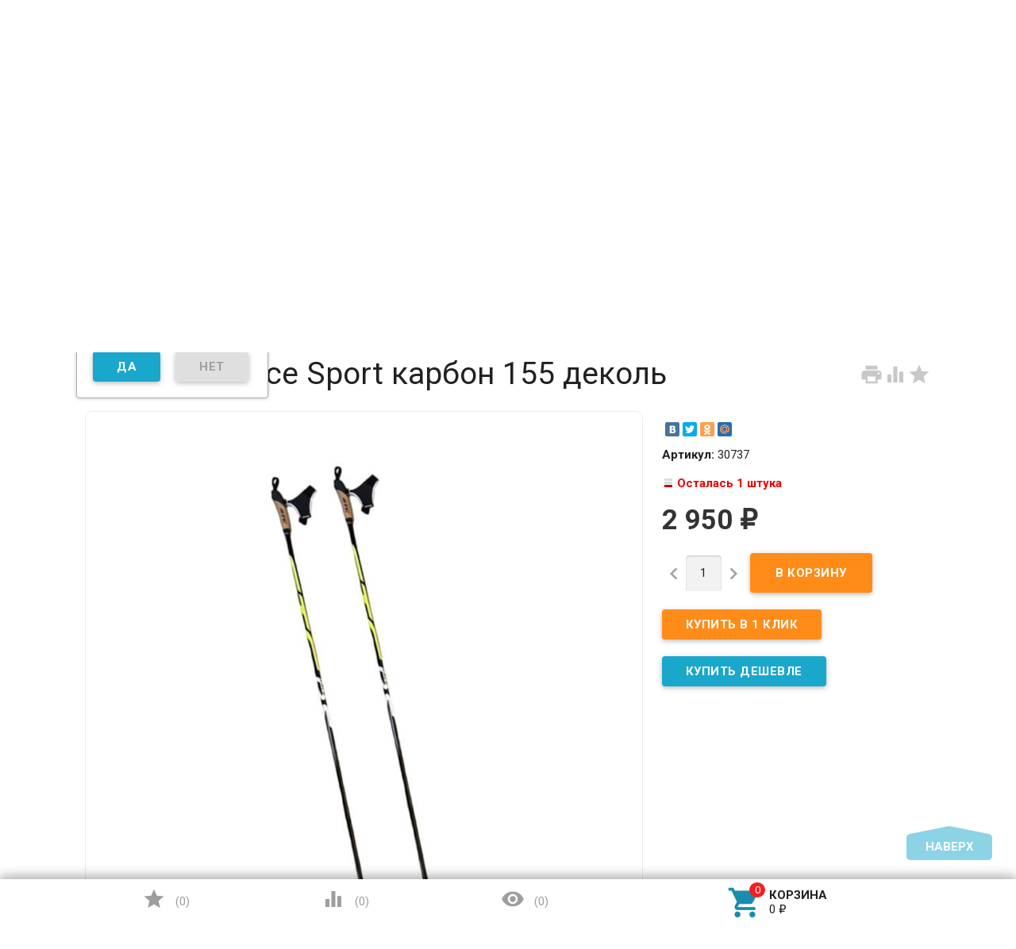

--- FILE ---
content_type: text/html; charset=utf-8
request_url: https://velodom-kolomna.ru/product/palki-rs-race-sport-karbon-155-dekol/
body_size: 124863
content:
<!DOCTYPE html><html lang="ru"><head><meta name="yandex-verification" content="e96f0b9f2b83b2b9" /><meta charset="UTF-8" /><meta http-equiv="x-ua-compatible" content="IE=edge" /><meta name="viewport" content="width=device-width, initial-scale=1" /><title>Купить Палки RS Race Sport карбон 155 деколь в Коломне | Велодом</title><meta name="Keywords" content="Палки RS Race Sport карбон 155 деколь" /><meta name="Description" content="Палки RS Race Sport карбон 155 деколь купить с бесплатной доставкой по Коломне в интернет-магазине Велодом" /><link rel="shortcut icon" href="/favicon.ico"/><!-- rss --><link rel="alternate" type="application/rss+xml" title="Велодом" href="https://velodom-kolomna.ru/blog/rss/"><style type="text/css">
html,body,div,span,h1,h3,h4,h5,a,img,strong,i,form,article,aside,figure,header,nav,section,main{margin:0;padding:0;border:0;font-size:100%}article,aside,figure,header,nav,section,main{display:block}html{line-height:1.4;font-family:Roboto,sans-serif;font-weight:400;color:rgba(0,0,0,.87)}@media only screen and (min-width:0){html{font-size:14px}}@media only screen and (min-width:992px){html{font-size:14.5px}}@media only screen and (min-width:1200px){html{font-size:15px}}a{-webkit-tap-highlight-color:transparent;outline:0 none;text-decoration:none}input[type="search"],input[type="submit"]{-webkit-appearance:none;-moz-appearance:none;appearance:none}input[type="submit"]::-moz-focus-inner,a img{border:0}h1,h3,h4,h5,ul,table{margin-bottom:20px}h1,h3,h4,h5{font-weight:400}h1{font-size:2.6em}h3{font-size:1.45em}h4{font-size:1.2em}h5{font-size:1.1em}@media screen and (max-width:992px){h1{font-size:2em}h3{font-size:1.3em}}ul{padding-top:0}button,input,select{color:inherit;font:inherit;margin:0}input::-webkit-input-placeholder,input:-moz-placeholder,input::-moz-placeholder,input:-ms-input-placeholder{color:#d1d1d1}.small{font-size:.9em}.bold{font-weight:700}.hint{color:#aaa;font-size:.9rem}.hint a,.gray{color:#aaa}.align-left{text-align:left}.align-center{text-align:center}.align-right{text-align:right}.clear-both{clear:both}.nowrap{white-space:nowrap}.userpic{border-radius:50%;background-size:auto}.float-right{float:right!important}.float-left{float:left!important}.likebox{overflow:hidden}.material-icons{vertical-align:middle}.material-icons.pull-left{margin-right:.3em}.material-icons.mi-lg{font-size:1.33333333em;line-height:.75em;margin-top:-.05em}.material-icons.mi-2x{font-size:2em}.material-icons.mi-3x{font-size:3em}@media only screen and (max-width:600px){.hide-on-small-and-down{display:none!important}.align-left-on-small-and-down{text-align:left!important}.align-center-on-small-and-down{text-align:center!important}}@media only screen and (max-width:992px){.hide-on-med-and-down{display:none!important}.align-right-on-med-and-down{text-align:right!important}}@media only screen and (min-width:993px){.hide-on-large-only{display:none!important}}@media only screen and (max-width:992px){.content img{max-width:100%}}.container{margin:0 auto;padding:0;width:100%;max-width:1280px}@media only screen and (min-width:993px){.container{width:85%;min-width:950px}}.col-grid .row-grid{margin-left:-.75rem;margin-right:-.75rem;margin-bottom:1.5rem}.row-grid{margin-left:auto;margin-right:auto}.row-grid:after{content:"";display:table;clear:both}.row-grid .col-grid{float:left;-webkit-box-sizing:border-box;-moz-box-sizing:border-box;box-sizing:border-box;padding:0 .75rem}.row-grid .col-grid.s5{width:41.66667%;margin-left:0}.row-grid .col-grid.s6{width:50%;margin-left:0}.row-grid .col-grid.s7{width:58.33333%;margin-left:0}.row-grid .col-grid.s12{width:100%;margin-left:0}@media only screen and (min-width:601px){.row-grid .col-grid.m5{width:41.66667%;margin-left:0}.row-grid .col-grid.m6{width:50%;margin-left:0}.row-grid .col-grid.m7{width:58.33333%;margin-left:0}}@media only screen and (min-width:993px){.row-grid .col-grid.l3{width:25%;margin-left:0}.row-grid .col-grid.l4{width:33.33333%;margin-left:0}.row-grid .col-grid.l8{width:66.66667%;margin-left:0}.row-grid .col-grid.l3{width:25%;margin-left:0}.row-grid .col-grid.l9{width:75%;margin-left:0}.row-grid .table-grid{display:table;width:100%}.row-grid .table-grid .col-grid{display:table-cell;float:none;vertical-align:middle;width:auto}.row-grid .table-grid .col-grid.max-width{width:100%}.row-grid .table-grid .col-grid.min-width{width:1%}}.sidebar{margin:-1.5rem 0 1.5rem}.sidebar-group{background-color:#fff;border:1px solid rgba(51,51,51,.12);border-width:0 0 1px}.sidebar-group.likebox{border:none}.sidebar-group .sidebar-title{padding:0 .75rem;font-size:1.4rem;position:relative;background-color:#f5f5f5;height:56px;line-height:56px;text-overflow:ellipsis}.toggle-menu,.toggle-menu-child{position:absolute;top:0;right:.75rem;background:transparent;border:none!important;outline:none!important;height:100%;padding:0;min-width:56px;cursor:pointer;-webkit-tap-highlight-color:transparent}.tree-wrapper .sidebar-box,.sidebar-group .sidebar-box{display:none}.tree-title{padding:0 .75rem;font-size:1.4rem;position:relative}@media only screen and (max-width:992px){.sidebar{padding:0!important}}@media only screen and (min-width:993px){.sidebar{margin:0}.sidebar-group{border-width:1px;border-radius:4px;margin-bottom:1.5rem;clear:both}.sidebar-group .sidebar-title{padding:17px 15px;height:auto;line-height:1.4;margin:-1px -1px 0;border-radius:4px 4px 0 0}.is-volumetric .sidebar-group .sidebar-title{margin:0}.tree-title,.sidebar-title .toggle-menu{display:none}.tree-wrapper .sidebar-box,.sidebar-group .sidebar-box{display:block}}.breadcrumbs{display:none;padding:5px 0;margin-bottom:1.5rem}.breadcrumbs span.rarr{opacity:.5}@media only screen and (min-width:993px){.breadcrumbs{display:block}}.tags a{display:inline-block;vertical-align:top;height:28px;line-height:28px;padding:0 13px;box-sizing:border-box;border:1px solid;font-size:.875rem;border-radius:4px 0 0 4px;position:relative;margin:5px 15px 5px 0;text-decoration:none!important}.sidebar .tags a{line-height:1.4;padding:4px 13px;height:auto}.tags a:before{content:"";display:block;border-width:14px 6px;border-style:solid;position:absolute;right:-13px;top:-1px}.tags a:after{content:"";display:block;border-width:14px 6px;border-style:solid;position:absolute;right:-12px;top:-1px}.is-volumetric .tags a{box-shadow:0 2px 5px 0 rgba(0,0,0,.16),0 2px 10px 0 rgba(0,0,0,.12)}input[type="submit"],.button{border:none;border-radius:4px;display:inline-block;height:38px;line-height:38px;font-size:1rem;outline:0;padding:0 2rem;text-transform:uppercase;vertical-align:middle;-webkit-tap-highlight-color:transparent;font-weight:700;text-align:center;letter-spacing:.5px;cursor:pointer;text-decoration:none;-webkit-box-sizing:border-box;-moz-box-sizing:border-box;box-sizing:border-box;-webkit-transition:.2s ease-out;-moz-transition:.2s ease-out;-o-transition:.2s ease-out;-ms-transition:.2s ease-out;transition:.2s ease-out}.is-volumetric input[type="submit"],.is-volumetric .button{box-shadow:0 2px 5px 0 rgba(0,0,0,.16),0 2px 10px 0 rgba(0,0,0,.12)}.button i{font-size:1.3rem}input[type=text],input[type=search]{background-color:transparent;border:none;border-radius:4px;height:3rem;font-size:1rem;line-height:normal;padding:0 10px;box-shadow:none;-webkit-box-sizing:border-box;-moz-box-sizing:border-box;box-sizing:border-box;transition:all .3s;background-color:#f2f2f2;box-shadow:inset 0 1px 2px rgba(0,0,0,.2);width:100%}input[type=text]:disabled{color:rgba(0,0,0,.26);box-shadow:none}@media only screen and (min-width:993px){input[type=text],input[type=search]{width:auto}}select{height:3rem;background-color:#f2f2f2;border:none;box-shadow:inset 0 1px 2px rgba(0,0,0,.2);border-radius:4px;max-width:100%;padding:9px;font-size:1rem;-webkit-box-sizing:border-box;-moz-box-sizing:border-box;box-sizing:border-box;width:100%}select:disabled{box-shadow:none;color:rgba(0,0,0,.26)}select option{background-color:#fff}@media only screen and (min-width:993px){select{width:auto}}.errormsg{color:#f44336;margin-left:170px;display:block}@media only screen and (max-width:601px){.errormsg{margin-left:0}}table{border-collapse:collapse;border-spacing:0}table td{padding:10px;border:1px solid rgba(0,0,0,.1)}@media screen and (max-width:992px){table td{padding:5px}}table.striped>tbody>tr:nth-child(odd){background-color:#f2f2f2}header.globalheader{position:relative}body{padding-top:56px}.header-line.alfa-background{background-color:rgba(255,255,255,.9);border-bottom:1px solid rgba(51,51,51,.12)}.header-line.alfa-background .row-grid .table-grid{display:table;width:100%}.header-line.alfa-background .row-grid .table-grid .col-grid{display:table-cell;float:none;vertical-align:middle;width:auto;padding-top:.75rem;padding-bottom:.75rem;height:130px}.is-volumetric .header-line.alfa-background{border:none}@media only screen and (max-width:992px){body{-webkit-text-size-adjust:100%;background:#fff!important}}@media only screen and (min-width:993px){body{padding-top:0}.header-line.alfa-background .row-grid .table-grid .col-grid{height:150px}}.search-wrapper{position:relative}.search-wrapper button{position:absolute;outline:none;height:3rem;line-height:3rem;width:3rem;border-radius:4px 0 0 4px;border:none;top:50%;margin-top:-1.5rem;left:0;background-color:transparent;text-align:center;color:rgba(51,51,51,.12)}.search-wrapper button::-moz-focus-inner{border:0;padding:0}.search-wrapper input{box-shadow:none;border:1px solid rgba(51,51,51,.12);background-color:transparent;padding-left:3.3rem;background-color:#fdfdfd}@media only screen and (min-width:993px){.search-wrapper input{min-width:300px}}a#logo{text-decoration:none;display:inline-block;overflow:hidden;line-height:1;vertical-align:middle;width:100%}a#logo img{vertical-align:middle;max-width:100%;margin-right:1.5rem}a#logo .logo-text{display:inline-block;line-height:1.4;vertical-align:middle}a#logo .account-name{font-size:1.5rem;color:rgba(0,0,0,.87)}ul.phones-wrapper{margin:0;padding:0}ul.phones-wrapper li .hint{display:none}@media only screen and (min-width:601px){.col-grid ul.phones-wrapper{display:inline-block;vertical-align:middle;line-height:1.4}.col-grid ul.phones-wrapper li{display:inline-block;padding:5px 0 5px 30px;text-align:right;vertical-align:top;list-style:none}.col-grid ul.phones-wrapper li>a{text-decoration:none;display:block;font-size:1.55rem;line-height:normal;color:rgba(0,0,0,.87)}.col-grid ul.phones-wrapper li .hint{display:initial}}@media only screen and (min-width:993px){.col-grid.align-center ul.phones-wrapper{padding-right:30px}}ul.offline-wrapper{margin:0;padding:0}.mobile-nav-group ul.offline-wrapper{font-size:1.1em}.mobile-nav-group ul.offline-wrapper li i{font-size:.8em}.mobile-nav-group ul.offline-wrapper li.workhours{padding:0 .75rem}@media only screen and (min-width:993px){ul.offline-wrapper{display:inline-block;vertical-align:middle;padding:10px;padding-left:3px;border-radius:4px;text-align:left;border:solid 1px rgba(51,51,51,.12);line-height:1.4}ul.offline-wrapper li{padding-left:2rem;display:block;list-style:none}ul.offline-wrapper li span{color:rgba(0,0,0,.87)}ul.offline-wrapper li i{margin-left:-2rem;vertical-align:middle;float:left;margin-top:-.25em}}ul.e-address-wrapper{margin:0;padding:0}.mobile-nav-group ul.e-address-wrapper{font-size:1.1em}ul.e-address-wrapper li i{margin-right:.3em}@media only screen and (min-width:993px){ul.e-address-wrapper{display:inline-block;vertical-align:middle;line-height:1.4}ul.e-address-wrapper li{display:block;text-align:left;list-style:none}ul.e-address-wrapper li i{color:rgba(0,0,0,.87)}}main.maincontent{padding:1.5rem 0;min-height:500px;min-height:55vh}.tree-wrapper{background-color:#f5f5f5;line-height:56px;border-bottom:1px solid rgba(51,51,51,.12);-webkit-box-sizing:content-box;-moz-box-sizing:content-box;box-sizing:content-box}.is-volumetric .tree-wrapper{box-shadow:0 -2px 5px 0 rgba(0,0,0,.16),0 -2px 10px 0 rgba(0,0,0,.12)}@media only screen and (min-width:993px){main.maincontent{padding:1.5rem 0 0}.tree-wrapper{height:70px;line-height:70px;position:relative}.tree-wrapper .sidebar-box{padding:0 .75rem}}ul.base-menu,ul.base-menu ul{margin:0;padding:0;background-color:#fff}ul.base-menu:after{content:"";clear:both;display:table}ul.base-menu li>ul{display:none}ul.base-menu li{-webkit-transition:background-color .3s,box-shadow .2s ease-out;-moz-transition:background-color .3s,box-shadow .2s ease-out;-o-transition:background-color .3s,box-shadow .2s ease-out;-ms-transition:background-color .3s,box-shadow .2s ease-out;transition:background-color .3s,box-shadow .2s ease-out;position:relative;list-style:none;border-top:1px solid rgba(51,51,51,.12)}ul.base-menu>li:first-child{border:none}ul.base-menu li.selected{background-color:rgba(0,0,0,.1)}ul.base-menu a{position:relative;font-size:1rem;color:rgba(0,0,0,.87);display:block;padding:0 .75rem;text-decoration:none;white-space:nowrap;text-overflow:ellipsis}ul.base-menu li li a{margin-left:.75rem}ul.base-menu li li li a{margin-left:1.5rem}ul.base-menu li li li li a{margin-left:2.25rem}ul.base-menu.type2 li.submenu-show-all{display:none}@media only screen and (max-width:992px){.sidebar ul.base-menu{line-height:56px}}@media only screen and (min-width:993px){ul.base-menu{background-color:transparent}ul.base-menu ul{line-height:1}ul.base-menu li{border:none;padding:0}ul.base-menu>li{float:left}ul.base-menu a{padding:0 15px}ul.base-menu.type1 li li a,ul.base-menu.type2 li li a,ul.base-menu.type1 li li li a,ul.base-menu.type2 li li li a,ul.base-menu.type1 li li li li a,ul.base-menu.type2 li li li li a{margin-left:0}ul.base-menu.type1 .toggle-menu-child,ul.base-menu.type2 .toggle-menu-child{display:none}ul.base-menu.type1 ul{position:absolute;z-index:150;min-width:250px;box-shadow:0 2px 5px 0 rgba(0,0,0,.16),0 2px 10px 0 rgba(0,0,0,.12)}ul.base-menu.type1.dt ul{box-shadow:0 -2px 5px 0 rgba(0,0,0,.16),0 -2px 10px 0 rgba(0,0,0,.12)}ul.base-menu.type1>li>ul{display:block;visibility:hidden;opacity:0}ul.base-menu.type1 ul{left:0;top:100%}ul.base-menu.type1 ul ul,.sidebar ul.base-menu.type1 ul{left:100%;top:0}.sidebar.float-right ul.base-menu.type1 ul{left:auto;top:0;right:100%}ul.base-menu.type1.dt ul{left:0;top:auto;bottom:100%}ul.base-menu.type1.dt ul ul{left:100%;top:auto;bottom:0}ul.base-menu.type1 li li a{padding:17px 15px;white-space:normal}ul.base-menu.type1 li.parent>a{padding-right:39px}ul.base-menu.type1 li.parent>a:after{font-family:Material Icons;font-weight:400;font-style:normal;font-size:24px;letter-spacing:normal;text-transform:none;display:inline-block;word-wrap:normal;-webkit-font-feature-settings:"liga";-webkit-font-smoothing:antialiased;position:absolute;right:10px;top:50%;margin-top:-12px;opacity:.5;line-height:1;content:"\e5cf"}ul.base-menu.type1.dt li.parent>a:after{content:"\e5ce"}ul.base-menu.type2{position:relative}ul.base-menu.type2 ul ul{display:block}ul.base-menu.type2 ul ul ul{display:none}ul.base-menu.type2 li{position:static}ul.base-menu.type2>li>ul{display:block;visibility:hidden;opacity:0;left:0;top:100%;width:100%;position:absolute;z-index:150;box-shadow:0 2px 5px 0 rgba(0,0,0,.16),0 2px 10px 0 rgba(0,0,0,.12);padding-bottom:.75rem}ul.base-menu.type2>li>ul>li{width:25%;display:inline-block;vertical-align:top}ul.base-menu.type2 li li a{padding:17px 15px 10px;white-space:normal;font-weight:700}ul.base-menu.type2 li li li a{padding:3px 15px;font-weight:400}ul.base-menu.type2 li li li.submenu-show-all{display:initial!important}ul.base-menu.type2 li li li.submenu-show-all a{color:rgba(0,0,0,.87)}ul.base-menu.tree>li>a{text-transform:uppercase;font-weight:700}ul.base-menu.tree>li{border-left:1px solid rgba(51,51,51,.12);-webkit-transition:background-color 0s,box-shadow .2s ease-out;-moz-transition:background-color 0s,box-shadow .2s ease-out;-o-transition:background-color 0s,box-shadow .2s ease-out;-ms-transition:background-color 0s,box-shadow .2s ease-out;transition:background-color 0s,box-shadow .2s ease-out}ul.base-menu.tree>li:first-child{border-left:none}.sidebar ul.base-menu{border-radius:0 0 4px 4px;line-height:1}.sidebar ul.base-menu>li{float:none;border-top:1px solid rgba(51,51,51,.12)}.sidebar ul.base-menu>li:first-child{border:0}.sidebar ul.base-menu>li:last-child{border-radius:0 0 4px 4px}.sidebar ul.base-menu>li>a{padding:17px 15px;white-space:normal}}.sub-links{margin-bottom:1.5rem;padding-left:0}.sub-links li{list-style:none;display:inline-block;margin-right:2px;margin-bottom:10px}.sub-links li a{text-decoration:none}.sub-links li:after{content:"|";display:inline-block;margin-left:5px;color:#999}.sub-links li:last-child:after{display:none}@media only screen and (min-width:993px){.sub-links li{margin-bottom:0}}.nav-wrapper{background-color:#f5f5f5;height:56px;line-height:56px;position:fixed;top:0;left:0;right:0;z-index:1000;box-shadow:0 5px 11px 0 rgba(0,0,0,.18),0 4px 15px 0 rgba(0,0,0,.15)}.mobile-nav-button,a.mobile-nav-button{display:block;min-width:56px;text-align:center;color:rgba(0,0,0,.87)!important}.mobile-nav-wrapper{display:block;position:fixed;top:0;left:-100%;width:100%;height:100%;z-index:1001;background:rgba(255,255,255,.001);-webkit-transition:left .3s linear;-moz-transition:left .3s linear;-ms-transition:left .3s linear;-o-transition:left .3s linear;transition:left .3s linear;overflow:hidden;overflow-y:auto;-webkit-overflow-scrolling:touch}.mobile-nav-wrapper .mobile-nav-block-wrapper{position:absolute;top:0;left:0;min-height:100%;box-sizing:border-box;padding:0 .75rem 4rem;width:84.44%;background:rgba(28,31,35,.93)}.mobile-nav-wrapper .search-wrapper{position:relative;margin:1rem 0 0}.mobile-nav-wrapper .search-wrapper input{background-color:#fff;width:100%}.mobile-nav-wrapper .search-wrapper button{color:rgba(0,0,0,.87)}.mobile-nav-wrapper .mobile-nav-box-wrapper{margin:1rem 0 0}.mobile-nav-wrapper .mobile-nav-header{margin:2rem 0 0;text-align:right;text-transform:uppercase;color:#fff}.mobile-nav-wrapper ul{margin:0;padding:0}.mobile-nav-wrapper ul li{list-style:none;border:solid #5f636a;border-width:0 0 1px;color:#fff;line-height:3rem;box-sizing:border-box}.mobile-nav-wrapper ul li:first-child{border-width:1px 0}.mobile-nav-wrapper ul li a{display:block;padding:0 .5rem;text-decoration:none;color:inherit;background:transparent .5rem 50% no-repeat;white-space:nowrap;overflow:hidden;text-overflow:ellipsis;box-sizing:border-box}.mobile-nav-wrapper ul li.selected{background-color:#424242}.mobile-nav-wrapper ul li.selected a{border-left:.2rem solid;padding-left:.3rem}.mobile-nav-wrapper .phones-wrapper a{font-size:2em}@media only screen and (min-width:993px){.nav-wrapper{position:relative;box-shadow:none;border-bottom:1px solid rgba(51,51,51,.12)}.is-volumetric .nav-wrapper{box-shadow:0 2px 5px 0 rgba(0,0,0,.16),0 2px 10px 0 rgba(0,0,0,.12);border:none}}#footer-pane{position:fixed;z-index:1000;left:0;right:0;bottom:0;background-color:#fff;line-height:56px;box-shadow:0 -5px 11px 0 rgba(0,0,0,.18),0 -4px 15px 0 rgba(0,0,0,.15)}@media only screen and (min-width:993px){#footer-pane .row-grid .table-grid .col-grid{-webkit-transition:.3s ease;-moz-transition:.3s ease;-o-transition:.3s ease;-ms-transition:.3s ease;transition:.3s ease}}.addition-link{text-decoration:none;position:relative;display:block;text-align:center}.addition-link i{margin-top:-.25em;margin-right:.25em}.addition-link.gray{color:#9e9e9e}#currency-name,.addition-link .text{display:none}@media only screen and (min-width:1400px){.addition-link .text{display:inline}}.col-grid.currency{text-align:center}a.link-to-cart{color:rgba(0,0,0,.87);text-decoration:none;display:inline-block;white-space:nowrap;padding:.75rem;border:solid 1px transparent;border-radius:4px;line-height:1.4}a.link-to-cart .cart-text{display:inline-block;vertical-align:middle;text-align:left;line-height:1.2}a.link-to-cart .cart-text strong{display:block;text-transform:uppercase}a.link-to-cart i{margin-right:.5rem}i.cart-count{position:relative}i.cart-count:after{content:attr(data-count);display:block;position:absolute;border-radius:50%;color:#fff;top:-.2em;right:-.2em;padding:0 3px;text-indent:0;font-style:normal;font-size:.875rem!important;line-height:1.5em;font-family:Roboto,sans-serif;min-width:1.5em;text-align:center;box-sizing:border-box}#cart a.link-to-cart{padding:0;border:none;display:block;text-align:center;line-height:inherit;border-radius:0}#cart{position:relative}.flying-cart-wrapper{position:absolute;margin-bottom:35px;bottom:100%;right:0;visibility:hidden;opacity:0;border-radius:4px;background-color:#fff;box-shadow:0 5px 11px 0 rgba(0,0,0,.18),0 4px 15px 0 rgba(0,0,0,.15);line-height:1.4;min-width:400px}.flying-cart-wrapper:after{content:"";position:absolute;bottom:-35px;width:100%;right:0;height:35px;background:none!important}#flying-cart{overflow:hidden;overflow-y:scroll;position:relative;margin-bottom:-1px}#flying-cart ul{display:table;margin:0;padding:0;border-collapse:collapse}.flying-cart-block{padding:0 15px;line-height:3.8em;border-top:1px solid #ebebeb;white-space:nowrap}.flying-cart-block.align-left.clear-both{white-space:normal}.flying-cart-block .cart-total{float:right;font-size:1.5em}.flying-cart-block-empty{padding:0 15px;line-height:3.8em;display:none}.empty .flying-cart-block-empty{display:block}.empty .flying-cart-block{display:none}#back-top-wrapper{display:none;position:fixed;left:0;right:0;bottom:0;height:0;z-index:999}#back-top{position:absolute;border-radius:5px;width:108px;bottom:20px;right:30px;text-transform:uppercase;font-weight:700;text-decoration:none;line-height:2.2em;text-align:center;opacity:.5;-webkit-transition:opacity 1s ease;-moz-transition:opacity 1s ease;-o-transition:opacity 1s ease;-ms-transition:opacity 1s ease;transition:opacity 1s ease}#footer-pane~#back-top-wrapper #back-top{bottom:80px}#back-top:before{content:"";position:absolute;border-width:10px 50px;border-style:solid;top:-20px;left:4px}@media only screen and (max-width:992px){#back-top-wrapper{display:none!important}}.dialog{display:none}.dialog-background{position:fixed;top:0;left:0;right:0;bottom:0;background-color:#000;opacity:.5;filter:alpha(opacity=50);z-index:1001}.dialog-window{position:fixed;top:0;left:0;right:0;bottom:0;z-index:1002;overflow:hidden;overflow-y:scroll}.dialog-window .cart{box-shadow:0 16px 28px 0 rgba(0,0,0,.22),0 25px 55px 0 rgba(0,0,0,.21);margin:5% auto;text-align:left;background-color:#fff;padding:.75rem;border-radius:4px;width:95%;max-width:900px;-webkit-box-sizing:border-box;-moz-box-sizing:border-box;box-sizing:border-box}.dialog-window .cart:after{content:"";display:table;clear:both}@media only screen and (min-width:993px){.dialog-window .cart{width:80%;padding:25px}}@media only screen and (min-width:1200px){.dialog-window .cart{width:55%;min-width:900px}}.icon16,.icon24{background-repeat:no-repeat;display:inline-block;text-indent:-9999px;text-decoration:none!important;vertical-align:middle;margin:-.25em .25em 0 0}.icon16{height:16px;width:16px;background-size:208px auto}.icon16.rss{background-position:-192px 0;background-size:416px auto;height:32px;width:32px}@media only screen and (min-width:993px){.icon16.rss{background-position:-96px 0;background-size:208px auto;height:16px;width:16px}}.show-more-button.button{text-transform:none;font-weight:400;height:24px;line-height:24px;padding:0 1rem;border-radius:0 0 4px 4px;margin-right:1.5rem;margin-bottom:1.5rem!important;float:right}.tags .show-more-item.ready{display:inline-block!important}.icon24{height:24px;width:24px;background-size:312px auto}.icon24.star,.icon24.star-empty{font-family:Material Icons;font-weight:400;font-style:normal;font-size:16px;letter-spacing:normal;text-transform:none;display:inline-block;word-wrap:normal;-webkit-font-feature-settings:"liga";-webkit-font-smoothing:antialiased;background:none!important;text-indent:initial;margin:0!important;line-height:1;font-size:24px}.icon24.star:before{display:inline-block;content:"\e838";color:#ffeb3b}.icon24.star-empty:before{display:inline-block;content:"\e83a";color:#eee}.at-stylize-label{position:relative}.at-stylize-label input[type=radio],.at-stylize-label input[type=checkbox]{position:absolute;opacity:0}input[type=checkbox].at-stylize-input+.at-stylize-box{width:20px;height:20px;display:inline-block;position:relative;border-radius:2px;vertical-align:middle;margin:-.25em 10px 0 0}input[type=checkbox].at-stylize-input+.at-stylize-box:after{content:"";background-size:19px auto;position:absolute;height:20px;width:20px;top:0;left:0;opacity:0}input[type=checkbox].at-stylize-input+.at-stylize-box{background-color:#f2f2f2;box-shadow:inset 1px 1px 2px rgba(0,0,0,.2)}input[type=radio].at-stylize-input+.at-stylize-box{width:20px;height:20px;display:inline-block;position:relative;border-radius:50%;vertical-align:middle;margin:-.25em 10px 0 0}input[type=radio].at-stylize-input+.at-stylize-box:after{content:"";position:absolute;height:8px;width:8px;top:50%;left:50%;margin:-4px 0 0 -4px;opacity:0;background:#343434;border-radius:50%}input[type=radio].at-stylize-input+.at-stylize-box{background-color:#f2f2f2;box-shadow:inset 1px 1px 2px rgba(0,0,0,.2)}input[type=radio].at-stylize-input:checked+.at-stylize-box:after{opacity:1}input[type=checkbox].at-stylize-input+.at-stylize-box{width:20px;height:20px;display:inline-block;position:relative;border-radius:2px;vertical-align:middle;margin:-.25em 10px 0 0}input[type=checkbox].at-stylize-input+.at-stylize-box:after{content:"";background-size:19px auto;position:absolute;height:20px;width:20px;top:0;left:0;opacity:0}input[type=checkbox].at-stylize-input+.at-stylize-box{background-color:#f2f2f2;box-shadow:inset 1px 1px 2px rgba(0,0,0,.2)}input[type=checkbox].at-stylize-input+.at-stylize-color{width:40px;height:40px;display:block;border:3px solid transparent;border-radius:4px;box-shadow:0 0 0 1px #f2f2f2}.about-us{margin-bottom:1.5rem}.addition-wrapper{display:none}.addition-wrapper .addition-button{color:rgba(0,0,0,.87);opacity:.25}select#currency{height:38px}.submit-wrapper{position:relative}.image-setting-wrapper{position:absolute;top:50%;margin-top:-1em;display:none;text-align:center;width:100%;opacity:0;z-index:1}.image-setting-wrapper .image-setting-btn{border:none!important;background-color:rgba(255,255,255,.8);outline:none!important;border-radius:4px;color:rgba(0,0,0,.5);cursor:pointer;display:inline-block;padding:0 .4rem}.image-setting-wrapper .image-setting-btn.image-setting-prev{float:left}.image-setting-wrapper .image-setting-btn.image-setting-next{float:right}@media only screen and (min-width:993px){.image-setting-wrapper{display:block}}ul.product-list>li{list-style:none;width:100%;-webkit-box-sizing:border-box;-moz-box-sizing:border-box;box-sizing:border-box;margin:0 0 .75rem;-webkit-transition:.2s ease-out;-moz-transition:.2s ease-out;-o-transition:.2s ease-out;-ms-transition:.2s ease-out;transition:.2s ease-out}ul.product-list li .summary{font-size:.875rem;color:#777;line-height:100%}ul.product-list.thumbs>li{border:1px solid #ebebeb;display:inline-block;float:left;background-color:#fff}ul.product-list.thumbs li .image{width:100%}ul.product-list.thumbs li .image img{vertical-align:middle}ul.product-list.thumbs li .badge-wrapper{min-height:200px;line-height:200px;text-align:center;width:100%}ul.product-list.thumbs li .pl-item-wrapper{position:relative;height:340px;overflow:hidden;margin:5px 0;padding:10px 15px}ul.product-list.thumbs li .pl-item-info{position:absolute;z-index:11;left:1px;right:1px;bottom:0;padding:0 14px;max-height:100%;border-top:1px solid #ebebeb;transition:margin .7s ease}ul.product-list.thumbs li .pl-item-info-expandable{min-height:2.8em;max-height:2.8em;overflow:hidden;padding-top:10px;background-color:#fff;background-color:rgba(255,255,255,.9);transition:max-height .7s ease}ul.product-list.thumbs li input[type="submit"]{width:100%}ul.product-list.thumbs li .offers{background-color:#fff;background-color:rgba(255,255,255,.9);padding-bottom:10px}ul.product-list.thumbs li .pl-item-info-expandable h5{margin:0 0 1.3em}ul.product-list.lazyload>li{opacity:0}@media only screen and (min-width:481px){ul.product-list.thumbs>li{width:50%}}@media only screen and (min-width:601px){ul.product-list>li{margin:0}}@media only screen and (min-width:741px){ul.product-list.thumbs>li{width:33.33%}}@media only screen and (min-width:993px){ul.product-list.thumbs>li{width:25%}ul.product-list.thumbs .submit-wrapper{float:left}ul.product-list.thumbs li .addition-wrapper{display:block;line-height:38px;text-align:right;white-space:nowrap}}@media only screen and (min-width:1281px){ul.product-list.thumbs>li{width:20%}}.bullets{border:1px solid #ebebeb;border-radius:8px;margin-bottom:1.5rem;background-color:#fff}.bullets h4{position:relative;padding:15px 65px 15px 15px;margin:0;border-top:1px solid #ebebeb}.bullets .bullet:first-child h4{border:none}.bullet .bullet-button{display:block;width:36px;height:36px;position:absolute;top:50%;margin-top:-18px;right:15px;border-radius:4px;cursor:pointer}.bullet .bullet-button:before{position:absolute;content:"";left:20%;width:60%;height:1px;top:49%}.bullet .bullet-button:after{position:absolute;content:"";left:49%;height:60%;width:1px;top:20%}.bullet-body{display:none;padding:15px;border-top:1px solid #ebebeb}@media only screen and (min-width:993px){.addition-wrapper{display:block;line-height:54px}}.image{position:relative;display:inline-block;max-width:100%}.image img{max-width:100%;height:auto}@media screen and (max-width:992px){.image img{height:auto!important}}.stock-and-rating{margin:0 0 .8em}.stock-label{font-weight:700}.stock-label.stock-high{color:#0a0}.price-wrapper{padding:10px 0}.price{color:#333;font-weight:700;font-size:1.3em}@media screen and (max-width:992px){.added2cart{background:#ff7;padding:5px;font-weight:700;display:inline;border-radius:4px;white-space:normal}ul.product-list.thumbs li .image img{max-height:200px}}.category-description,.about-us{margin-bottom:1.5rem}.addition-wrapper{display:none}.addition-wrapper .addition-button{color:rgba(0,0,0,.87);opacity:.25}.row-grid.plp{margin-bottom:1.5rem}select#sorting,select#currency{height:38px}select#sorting{margin-bottom:.75rem}ul#select-view{margin:0;padding:0;list-style:none;display:inline-block}ul#select-view li{display:inline-block}ul#select-view li a{border:1px solid rgba(51,51,51,.12);background:#f5f5f5;display:block;width:38px;height:36px;line-height:36px;text-align:center;color:#bdbdbd}ul#select-view li a i{font-size:30px}ul#select-view li.selected a{background-color:#e9e9e9}ul#select-view li:first-child a{border-radius:4px 0 0 4px}ul#select-view li:last-child a{border-radius:0 4px 4px 0}#sort-name{display:none}@media only screen and (min-width:993px){select#sorting{margin-bottom:0}#sort-name{display:inline}}.submit-wrapper{position:relative}.share-wrapper,#product-rating-wrapper{margin-bottom:.75rem}.product-sidebar{border-radius:4px;padding:.75rem;margin-left:-.75rem;border:1px solid #fff}.image-setting-wrapper{position:absolute;top:50%;margin-top:-1em;display:none;text-align:center;width:100%;opacity:0;z-index:1}.image-setting-wrapper .image-setting-btn{border:none!important;background-color:rgba(255,255,255,.8);outline:none!important;border-radius:4px;color:rgba(0,0,0,.5);cursor:pointer;display:inline-block;padding:0 .4rem}.image-setting-wrapper .image-setting-btn.image-setting-prev{float:left}.image-setting-wrapper .image-setting-btn.image-setting-next{float:right}@media only screen and (min-width:993px){.image-setting-wrapper{display:block}}ul.product-list{margin:0;padding:0;margin-bottom:1.5rem}ul.product-list>li{list-style:none;width:100%;-webkit-box-sizing:border-box;-moz-box-sizing:border-box;box-sizing:border-box;margin:0 0 .75rem;-webkit-transition:.2s ease-out;-moz-transition:.2s ease-out;-o-transition:.2s ease-out;-ms-transition:.2s ease-out;transition:.2s ease-out}ul.product-list li .summary{font-size:.875rem;color:#777;line-height:100%}ul.product-list li span.rating{display:inline-block;margin:0 .8em .8em 0}ul.product-list.thumbs:after{content:"";display:table;clear:both}ul.product-list.thumbs>li{border:1px solid #ebebeb;display:inline-block;float:left;background-color:#fff}ul.product-list.thumbs li .image{width:100%}ul.product-list.thumbs li .image img{vertical-align:middle}ul.product-list.thumbs li .badge-wrapper{min-height:200px;line-height:200px;text-align:center;width:100%}ul.product-list.thumbs li .pl-item-wrapper{position:relative;height:340px;overflow:hidden;margin:5px 0;padding:10px 15px}ul.product-list.thumbs li .pl-item-info{position:absolute;z-index:11;left:1px;right:1px;bottom:0;padding:0 14px;max-height:100%;border-top:1px solid #ebebeb;transition:margin .7s ease}ul.product-list.thumbs li .pl-item-info-expandable{min-height:2.8em;max-height:2.8em;overflow:hidden;padding-top:10px;background-color:#fff;background-color:rgba(255,255,255,.9);transition:max-height .7s ease}ul.product-list.thumbs li input[type="submit"]{width:100%}ul.product-list.thumbs li .offers{background-color:#fff;background-color:rgba(255,255,255,.9);padding-bottom:10px}ul.product-list.thumbs li .pl-item-info-expandable h5{margin:0 0 1.3em}ul.product-list.lazyload>li{opacity:0}@media only screen and (min-width:481px){ul.product-list.thumbs>li{width:50%}}@media only screen and (min-width:601px){ul.product-list>li{margin:0}}@media only screen and (min-width:741px){ul.product-list.thumbs>li{width:33.33%}}@media only screen and (min-width:993px){ul.product-list.thumbs>li{width:25%}ul.product-list.thumbs .submit-wrapper{float:left}ul.product-list.thumbs li .addition-wrapper{display:block;line-height:38px;text-align:right;white-space:nowrap}.without-sidebar ul.product-list.thumbs>li{width:33.33%}ul.product-list.thumbs span.rating i{text-shadow:0 0 2px #a39a4f}}@media only screen and (min-width:1281px){ul.product-list.thumbs>li{width:20%}.without-sidebar ul.product-list.thumbs>li{width:25%}}.bullets{border:1px solid #ebebeb;border-radius:8px;margin-bottom:1.5rem;background-color:#fff}.bullets h4{position:relative;padding:15px 65px 15px 15px;margin:0;border-top:1px solid #ebebeb}.bullets .bullet:first-child h4{border:none}.bullet .bullet-button{display:block;width:36px;height:36px;position:absolute;top:50%;margin-top:-18px;right:15px;border-radius:4px;cursor:pointer}.bullet .bullet-button:before{position:absolute;content:"";left:20%;width:60%;height:1px;top:49%}.bullet .bullet-button:after{position:absolute;content:"";left:49%;height:60%;width:1px;top:20%}.bullet-body{display:none;padding:15px;border-top:1px solid #ebebeb}@media only screen and (min-width:993px){.addition-wrapper{display:block;line-height:54px}}#overview{margin-top:1rem}#product-tabs-nav{margin:0 0 10px;padding:0;list-style:none;display:none}#product-tabs-nav li{display:inline-block;margin-bottom:10px}#product-tabs-nav li a{display:block;text-decoration:none;padding:8px 20px;border-radius:4px;color:rgba(0,0,0,.87)}#product-tabs-nav li a:after{content:"";display:block;border-bottom:1px dashed #b2b2b2}#product-tabs-nav li.selected a:after{border-color:transparent}.product-tabs-nav-trigger{display:block;line-height:38px;border-bottom:1px solid #ebebeb;color:rgba(0,0,0,.87)}@media only screen and (min-width:993px){#product-tabs-nav{display:block}.product-tab-active .product-tab,.product-tab-active .product-tabs-nav-trigger-wrapper{display:none}#product-tabs.product-tab-active{padding:1.5rem;border:1px solid #ebebeb;border-radius:4px}}.services{margin-bottom:20px}.services>div>label{margin-top:10px;display:inline-block}.services>div>select{margin-top:10px}.services .service-price{background-color:#f2f2f2;padding:1px 5px 2px;border-radius:4px;color:rgba(0,0,0,.26);display:inline-block}.product-gallery{text-align:center}.image{position:relative;display:inline-block;max-width:100%}.image#product-core-image{border:1px solid #ebebeb;border-radius:8px;padding:1.5rem;display:block}.image img{max-width:100%;height:auto}@media screen and (max-width:992px){.image img{height:auto!important}}.image .corner{position:absolute;z-index:10;color:#fff;font-weight:700}.image .corner.top{top:0}.image .corner.left{left:0}#product-core-image.image .corner.top{top:1.5rem}#product-core-image.image .corner.left{left:1.5rem}#product-core-image .badge{padding:10px 15px}#product-core-image .badge span{text-transform:uppercase}.image #switching-image{background-size:32px 32px;padding:10px;opacity:.5;position:absolute;left:0;top:0;right:0;bottom:0}.more-images{display:block;margin:10px}.more-images .image{border:1px solid #ebebeb;border-radius:8px;line-height:98px;min-width:98px;margin:9px 3px 0}.more-images .image.selected{box-shadow:inset 0 0 0 2px #ebebeb}.more-images .image img{max-width:80px;vertical-align:middle}.stock-and-rating{margin:0 0 .8em}.stock-label{font-weight:700}.stocks{margin-bottom:15px}.stock-label.stock-low{color:#a80}.stock-label.stock-high{color:#0a0}.qty-wrapper{text-align:center;margin-top:1.5rem}.add2cart .submit-wrapper{margin-top:1.5rem}@media only screen and (max-width:992px){.qty-wrapper .qty-minus{margin-right:2%}.qty-wrapper .qty-plus{margin-left:2%}.qty-wrapper .qty-minus,.qty-wrapper .qty-plus{width:20%;line-height:3rem;height:3rem;padding:0}.qty-wrapper input[type="text"]{width:56%}.add2cart .submit-wrapper input[type="submit"]{height:3rem;line-height:3rem}}@media only screen and (min-width:601px){.qty-wrapper{width:50%;display:inline-block;vertical-align:middle}.add2cart .submit-wrapper{width:47%;margin-left:2%;display:inline-block;vertical-align:middle}}@media only screen and (min-width:993px){.qty-wrapper{width:auto}.qty-wrapper .qty-minus,.qty-wrapper .qty-plus{width:auto;background:none!important;box-shadow:none!important;padding:0}.qty-wrapper input[type="text"]{vertical-align:middle;max-width:45px;text-align:center}}.price-wrapper{padding:10px 0}.price{color:#333;font-weight:700;font-size:1.3em}.compare-at-price{text-decoration:line-through;color:#c9c9c9;margin-right:10px}span.rating{white-space:nowrap}.add2cart .price-wrapper{padding:0;line-height:normal}.add2cart .price{font-size:2.3em}.add2cart .compare-at-price{font-size:1.6em}.add2cart input[type="submit"]{height:50px;line-height:50px;width:100%;padding:0}@media screen and (max-width:992px){.added2cart{background:#ff7;padding:5px;font-weight:700;display:inline;border-radius:4px;white-space:normal}}table.features{border-spacing:0;border-collapse:collapse}table.features td{padding:5px 10px;border:none}table.features td.name{min-width:145px;color:#777;vertical-align:top}table.features.striped{width:100%}table.features.striped td.name{width:1%;color:rgba(0,0,0,.87)}@media screen and (min-width:601px){table.features.striped td.name{min-width:205px}}@media screen and (max-width:992px){table.features td.name{min-width:105px}}.errormsg{color:#f44336;margin-left:170px;display:block}.badge{border-radius:4px;padding:5px 10px;max-width:100%;text-align:center;line-height:1}.badge span{color:rgba(0,0,0,.87);font-weight:700;font-size:.875rem}.badge.bestseller{background:#74ff30}.badge.low-price{background:#ffc2e3}.quickorder-custom-button.default{margin-top:1rem}.quickorder-custom-button.default .button i{font-style:normal;font-size:1rem}.filters input[type="text"]{width:43%;margin:1px}.sidebar .filters .filter-param{padding:0 .75rem;border-top:1px solid rgba(51,51,51,.12)}.sidebar .filters .filter-param:first-child{border:none}.sidebar .filters .filter-content{padding-top:.25em;padding-bottom:.75rem;overflow:hidden}.sidebar .filters .filter-content .filter-slider-wrapper{text-align:center}.sidebar .filters .filter-content.feature-button:after{content:"";display:table;clear:both}.filters h5{-webkit-tap-highlight-color:transparent}.sidebar .filters h5{position:relative;margin:0;padding:0;line-height:56px;font-weight:700;font-size:1em}.filters h5.collapsible{cursor:pointer}.filters h5.collapsible:after{font-family:Material Icons;font-weight:400;font-style:normal;font-size:2rem;letter-spacing:normal;text-transform:none;display:inline-block;word-wrap:normal;-webkit-font-feature-settings:"liga";-webkit-font-smoothing:antialiased;position:absolute;right:1rem;top:50%;margin-top:-12px;content:"\e5cf";line-height:1}.sidebar .filters h5.collapsible+.filter-content{display:none}.sidebar .filters h5.collapsible.expand+.filter-content{display:block}.sidebar .filters h5.collapsible.expand:after{content:"\e5ce"}.filters label{display:block;position:relative;margin-bottom:10px}.filters .filter-content.feature-button label{display:inline-block;margin-right:10px;float:left}.filters .ui-slider{margin:25px 10px 15px;display:block}.filters .ui-slider-horizontal{height:10px;border:none;border-radius:4px}.filters .ui-slider-horizontal .ui-slider-handle{top:-5px;height:20px;width:20px;border:none;box-shadow:0 1px 2px rgba(0,0,0,.15);border-radius:4px;z-index:0;margin-left:-10px}.filters .ui-slider-horizontal.ui-widget-content{background-color:#f2f2f2}.filters .ui-slider-horizontal.ui-widget-content:before,.filters .ui-slider-horizontal.ui-widget-content:after{content:"";position:absolute;height:10px;width:20px;border-radius:4px;top:0;left:-10px;background-color:#f1f1f1;z-index:-1}.filters .ui-slider-horizontal.ui-widget-content:after{left:auto;right:-10px}.filters .ui-slider-horizontal .ui-widget-header{background-color:#e2e2e2;height:10px;position:relative;top:0;z-index:0}@media only screen and (min-width:993px){.sidebar .filters .filter-param{padding:0 20px}.sidebar .filters .filter-content{padding-bottom:15px}.sidebar .filters h5{padding:15px;padding-left:0;line-height:1.4}.filters h5.collapsible:after{font-size:24px;right:0}}@media screen and (max-width:992px){ul.product-list.thumbs li .image img{max-height:200px}}.base-menu .icon16.rss{border-radius:2px}.post{margin-bottom:3rem}.post h3{font-size:2rem}.post h3 a{text-decoration:none}.post img{max-width:100%;height:auto!important}.post .text{border:1px solid rgba(51,51,51,.12);border-radius:4px;padding:.5rem}.post .text>:last-child{margin-bottom:0}.is-volumetric .post .text{border:none;padding:0}.post .text .post-cut{margin-bottom:20px;text-transform:none;font-weight:400}@media screen and (max-width:993px){.post h3{font-size:1.3em}.post img{max-width:100%;height:auto!important}}@media only screen and (min-width:601px){.post .text .post-cut{margin-bottom:0}.post .text{padding:.75rem}}@media only screen and (min-width:993px){.post .text{padding:1rem}}.credentials{overflow:hidden;margin-bottom:1.5rem}.credentials a,.credentials span{display:inline-block;vertical-align:middle;padding-left:0}.credentials .userpic{min-width:20px;display:block;float:left;margin-right:2px;border-radius:50%}.credentials .username{margin:0;padding:0;display:inline;color:rgba(0,0,0,.87);font-weight:700}.credentials .date{margin:0 15px 0 3px}.credentials img.userpic{width:20px}.post .credentials.align-right{margin-top:.75rem}.tags.cloud a{opacity:1!important;font-size:1rem!important}.sidebar-group.tag-plugin .sidebar-box{padding:1rem 1.5rem}ul.albums{padding:0;margin:0 0 20px;text-align:left}ul.albums li{width:315px;list-style:none;display:inline-block;text-align:center;margin-top:30px;margin-bottom:20px;vertical-align:top}ul.albums li .cover{width:208px;min-height:208px;margin:0 auto 10px;position:relative;line-height:1.2em}ul.albums li .cover .sublayer{position:absolute;background:#fff;box-shadow:0 1px 5px rgba(0,0,0,.2);left:2px;right:-2px;bottom:5px;top:-2px;width:192px;height:192px}ul.albums li .cover .sublayer.layer1{z-index:9;border-color:#aaa;-moz-transform:rotate(-3deg);-moz-transition:all .2s ease-in-out;-webkit-transform:rotate(-3deg);-webkit-transition:all .2s ease-in-out;transform:rotate(-3deg);transition:all .2s ease-in-out}ul.albums li .cover .sublayer.layer2{z-index:8;-moz-transform:rotate(3deg);-moz-transition:all .2s ease-in-out;-webkit-transform:rotate(3deg);-webkit-transition:all .2s ease-in-out;transform:rotate(3deg);transition:all .2s ease-in-out}ul.albums li .cover img{border:7px solid #fff;box-shadow:0 1px 5px rgba(0,0,0,.3);-moz-transition:all .2s ease-in-out;-webkit-transition:all .2s ease-in-out;transition:all .2s ease-in-out;width:192px;height:192px;position:relative;z-index:11;margin-bottom:7px}ul.albums li .count{display:block;color:#aaa;font-size:.9em;margin-top:5px}@media screen and (max-width:992px){ul.albums{text-align:center}}@media screen and (min-width:1300px){ul.albums li{width:294px}}.bx-wrapper{position:relative;margin:0 auto;padding:0;*zoom:1}.bx-wrapper ul{margin:0;padding:0}.bx-wrapper .bx-viewport{background-color:#fff;border-radius:4px;-webkit-transform:translatez();-moz-transform:translatez();-ms-transform:translatez();-o-transform:translatez();transform:translatez()}.bx-wrapper .bx-pager{position:absolute;bottom:20px;width:100%;text-align:center}.bx-wrapper .bx-pager .bx-pager-item{display:inline-block;vertical-align:middle;*zoom:1;*display:inline}.bx-wrapper .bx-pager.bx-default-pager a{background-color:transparent;text-indent:-9999px;display:block;width:16px;height:16px;border:2px solid #fff;margin:0 5px;outline:0;-moz-border-radius:9px;-webkit-border-radius:9px;border-radius:9px}.bx-wrapper .bx-pager.bx-default-pager a.active{background-color:#fff}.bx-wrapper .bx-prev{left:0;background:url(controls.png) no-repeat 0 0;background-size:192px 96px;border-radius:0 4px 4px 0}.bx-wrapper .bx-next{right:0;background:url(controls.png) no-repeat -96px 0;background-size:192px 96px;border-radius:4px 0 0 4px}@media only screen and (min-width:1281px){.bx-wrapper .bx-prev{left:-96px;border-radius:4px 0 0 4px}.bx-wrapper .bx-next{right:-96px;border-radius:0 4px 4px 0}}.bx-wrapper .bx-controls-direction a{z-index:1;width:96px;height:96px;top:50%;margin-top:-48px;opacity:.5;background-color:rgba(255,255,255,.8);position:absolute;outline:0;text-indent:-9999px}.bx-wrapper .bx-controls-direction{opacity:0;visibility:hidden}.global-promo-slider{background-color:#fff;border-radius:4px;margin-bottom:1.5rem}.global-promo-slider .gps-user-caption{position:absolute;top:25px;left:30px;right:30px}.global-promo-slider .gps-user-caption h3{color:rgba(0,0,0,.87);background-color:rgba(255,255,255,.7);display:inline-block;vertical-align:top;padding:.75rem;margin-bottom:.75rem;font-size:1.8em;line-height:1.2em;max-width:100%}.global-promo-slider .gps-user-caption .gps-user-body{color:rgba(0,0,0,.87);background-color:rgba(255,255,255,.7);padding:.75rem;vertical-align:top;display:none;margin-bottom:.75rem}@media only screen and (min-width:601px){.global-promo-slider .gps-user-caption{left:45px;right:45px}.global-promo-slider .gps-user-caption h3{font-size:2em}.global-promo-slider .gps-user-caption .gps-user-body{display:inline-block}}@media only screen and (min-width:993px){.global-promo-slider .gps-user-caption{left:60px;right:60px}.global-promo-slider .gps-user-caption h3{font-size:2.8em}}.global-promo-slider .gps-user-image-background{background-size:cover;background-repeat:no-repeat;background-position:center;max-height:360px}.global-promo-slider .gps-user-image-background a{display:block;height:360px;text-decoration:none}
</style>



 






 <!-- plugin hook: 'frontend_head' --><meta property="og:type" content="website">
<meta property="og:title" content="Палки RS Race Sport карбон 155 деколь">
<meta property="og:description" content="Палки RS Race Sport 100% карбон 155см деколь. 
Легкие, прочные и жесткие лыжные палки. Современный дизайн, эргономичные ручки и темляки -&quot;капканы&quot;, прочные опоры с твердосплавными наконечниками. 
Лыжные палки предназначены в первую очередь профессионалам и продвинутым любителям, тем кто ценит скорость и комфорт. 
Ростовки: 155/5 см 
Геометрия: верхний диаметр стержня 16 мм, нижний диаметр 10 мм 
Ручка: со вставкой из натуральной пробки РГ-27 
Опорный элемент: ОГ-05 с твердосплавным наконечником 
Гоночный темляк РК-02 конструкция &quot;капкан&quot;.">
<meta property="og:image" content="https://velodom-kolomna.ru/wa-data/public/shop/products/83/53/95383/images/48439/48439.750x0.jpg">
<meta property="og:url" content="https://velodom-kolomna.ru/product/palki-rs-race-sport-karbon-155-dekol/">
<meta property="product:price:amount" content="2950">
<meta property="product:price:currency" content="RUB">
<link rel="icon" href="/favicon.ico" type="image/x-icon" /> <meta name="yandex-verification" content="e96f0b9f2b83b2b9" /></head><body class="asd  is-volumetric"><header class="globalheader"><nav class="nav-wrapper"><div class="container"><!-- MOBILE NAV --><div class="row-grid hide-on-large-only"><div class="col-grid s12"><div class="mobile-nav-button-wrapper float-left"><a href="#" data-nav="all" class="mobile-nav-button action"><i class="material-icons mi-3x">&#xE5D2;</i></a></div><div class="mobile-nav-button-wrapper float-left"><a href="#" data-nav="contacts" class="mobile-nav-button action"><i class="material-icons mi-3x">&#xE0CD;</i></a></div><div class="mobile-nav-button-wrapper float-right"><a href="/cart/" class="mobile-nav-button empty"><i class="material-icons mi-3x cart-count" data-count="0">&#xE8CC;</i></a></div></div></div><!-- DESKTOP NAV --><div class="row-grid hide-on-med-and-down"><div class="table-grid"><div class="col-grid max-width"><ul class="base-menu type1 pages-top" style="display: none;"><li class=" parent"><a href="/novosti/">Новости</a><ul><li class=" "><a href="/novosti/velokult/">Велокульт</a></li><li class=" "><a href="/novosti/nam-20-lyet-/">НАМ 20 ЛЕТ !  РОЗЫГРЫШ ПОДАРКОВ !</a></li></ul></li><li class=" "><a href="/1/">О магазине</a></li><li class=" "><a href="/2/">Доставка и оплата</a></li><li class=" "><a href="/kontakty/">Контакты</a></li><li class=" "><a href="/5/">Дисконтная программа</a></li><li class=" "><a href="/besplatnaya-dostavka/">Бесплатная доставка</a></li></ul></div><div class="col-grid"><!-- product search --><form method="get" action="/search/"><div class="search-wrapper"><button type="submit"><i class="material-icons mi-2x">&#xE8B6;</i></button><input id="search" type="search" name="query"  placeholder="Найти товары" class="autofit"></div></form></div><div class="col-grid min-width"><ul class="base-menu"><li><a href="/info/login/" class="authpopup"><i class="material-icons mi-lg">&#xE7FD;</i>Вход</a></li></ul></div></div></div></div></nav><div class="header-line alfa-background"><div class="container"><div class="row-grid"><div class="table-grid"><div class="col-grid s12 m6 align-center-on-small-and-down"><a id="logo" href="/"><img src="/wa-data/public/site/themes/profitbuy/img/logo.jpg?v1.2.0.9" alt="" id="logo-image" /><div class="logo-text"><span class="hint">Магазин велосипедов и спортивных товаров</span></div></a></div><div class="col-grid m6 hide-on-small-and-down align-center align-right-on-med-and-down"><ul class="phones-wrapper"><li><a href="tel:+79166046227">+7(916) 604-62-27</a><span class="hint">Пн — Пт: 10:00 - 19:00<br />Сб: 10:00 - 17:00<br />Вс: 10:00 - 17:00</span></li><li><a href="tel:+74966144080">+7 (496) 614-40-80</a><a href="tel:+79265732487">+7 (926) 573-24-87</a><span class="hint"><a href="javascript: void(0);" class="wm-recallback-plugin-button" onclick="ym(44733682,'reachGoal','zvonok'); return true;">Заказать обратный звонок</a></span></li></ul></div><div class="col-grid hide-on-med-and-down align-right"><ul class="offline-wrapper"><li class="address"><a href="https://yandex.ru/maps/-/C6UhjWyz" class="map-wrapper" rel="nofollow" target="_blank" title="Посмотреть на карте"><i class="material-icons mi-2x">&#xE55F;</i><span>г. Коломна, проспект Кирова, д.48 А,</span></a></li></ul></div></div></div></div></div><nav class="tree-wrapper hide-on-large-only"><div class="container"><div class="tree-title">Категории<button class="toggle-menu"><i class="material-icons mi-2x">&#xE5D2;</i></button></div><div class="sidebar-box"><ul class="base-menu"><li class=" parent"><a href="/category/velosipedy/">ВЕЛОСИПЕДЫ</a><ul><li class=" "><a href="/category/3-kh-kolesnye/">3-х КОЛЕСНЫЕ</a></li><li class=" "><a href="/category/velobegi/">БЕГОВЕЛЫ</a></li><li class=" "><a href="/category/detskie-velosipedy-kolomna/">ДЕТСКИЕ</a></li><li class=" "><a href="/category/skladnye-velosipedy/">СКЛАДНЫЕ</a></li><li class=" "><a href="/category/podrostkovyy/">ПОДРОСТКОВЫЕ</a></li><li class=" "><a href="/category/progulochnye-/">ГОРНЫЕ</a></li><li class=" "><a href="/category/zhenskie-velosipedy/">ЖЕНСКИЕ</a></li><li class=" "><a href="/category/gorodskie-velosipedy/">ГОРОДСКИЕ</a></li><li class=" "><a href="/category/shossejnye/">ШОССЕЙНЫЕ</a></li><li class=" "><a href="/category/dvuhpodvesy-mtv/">ДВУХПОДВЕСЫ</a></li><li class=" "><a href="/category/gornye-ektrimalnye/">ВМХ</a></li><li class=" "><a href="/category/elyektrovyelosipyedy/">ЭЛЕКТРОВЕЛОСИПЕДЫ</a></li></ul></li><li class=" "><a href="/category/samokaty/">САМОКАТЫ</a></li><li class=" parent"><a href="/category/zima/">ЗИМНИЙ СПОРТ</a><ul><li class=" "><a href="/category/tyubingi/">ТЮБИНГИ</a></li><li class=" "><a href="/category/snegokaty-sanki-ledjanki_lc/">СНЕГОКАТЫ/САНКИ/ЛЕДЯНКИ</a></li><li class="selected "><a href="/category/lyzhi-i-palki-/">ЛЫЖИ/ПАЛКИ</a></li><li class=" "><a href="/category/lyzhnye-botinki/">ЛЫЖНЫЕ БОТИНКИ</a></li><li class=" "><a href="/category/figurnye-konki/">ЛЕДОВЫЕ КОНЬКИ</a></li><li class=" "><a href="/category/aksessuary-/">РАЗНОЕ</a></li></ul></li><li class=" parent"><a href="/category/leto/">АКТИВНЫЙ ОТДЫХ</a><ul><li class=" "><a href="/category/intex/">INTEX</a></li><li class=" "><a href="/category/rolikovye-konki/">РОЛИКОВЫЕ КОНЬКИ</a></li></ul></li><li class=" parent"><a href="/category/velorezina/">ВЕЛОРЕЗИНА</a><ul><li class=" "><a href="/category/velokamery/">ВЕЛОКАМЕРЫ</a></li><li class=" "><a href="/category/velopokryshki/">ВЕЛОПОКРЫШКИ</a></li></ul></li><li class=" "><a href="/category/skejtbordy/">СКЕЙТБОРДЫ</a></li><li class=" parent"><a href="/category/aksessuary/">ВЕЛОАКСЕССУАРЫ</a><ul><li class=" "><a href="/category/bagazhniki-sumki-korziny/">БАГАЖНИКИ//КОРЗИНЫ</a></li><li class=" "><a href="/category/vyelosumkiryukzakichyekhly/">ВЕЛОСУМКИ/РЮКЗАКИ/ЧЕХЛЫ</a></li><li class=" "><a href="/category/detskie-sidenija/">ДЕТСКИЕ ВЕЛОКРЕСЛА</a></li><li class=" "><a href="/category/avtobagazhnikikronshtejny-/">АВТОБАГАЖНИКИ/КРОНШТЕЙНЫ</a></li><li class=" "><a href="/category/velo-zamki/">ПРОТИВОУГОННЫЕ ЗАМКИ</a></li><li class=" "><a href="/category/veloelektrika/">ВЕЛОКОМПЬЮТЕРЫ/ПУЛЬСОМЕТРЫ</a></li><li class=" "><a href="/category/fonarifarysvyetootrazhatyeli/">ФОНАРИ/ФАРЫ/СВЕТООТРАЖАТЕЛИ</a></li><li class=" "><a href="/category/instrumenty-semniki/">ИНСТРУМЕНТЫ</a></li><li class=" "><a href="/category/nasosy/">НАСОСЫ</a></li><li class=" "><a href="/category/vyelokosmyetika/">ВЕЛОКОСМЕТИКА</a></li><li class=" "><a href="/category/nasosy-fljagi/">ФЛЯГИ/ФЛЯГОДЕРЖАТЕЛИ</a></li><li class=" "><a href="/category/krylja-shitki/">КРЫЛЬЯ</a></li><li class=" "><a href="/category/roga-signaly-podnozhki/">СИГНАЛЫ/ЗВОНКИ</a></li><li class=" "><a href="/category/zerkala/">ЗЕРКАЛА/РОГА/ПОДНОЖКИ</a></li></ul></li><li class=" parent"><a href="/category/ekipirovka/">ЭКИПИРОВКА</a><ul><li class=" "><a href="/category/sumki-rjukzaki/">ЗАЩИТА</a></li><li class=" "><a href="/category/zashita-shlemy/">ШЛЕМА</a></li><li class=" "><a href="/category/sportivnye-ochki/">ОЧКИ</a></li><li class=" "><a href="/category/veloperchatki/">ПЕРЧАТКИ</a></li><li class=" "><a href="/category/odezhda-forma/">ВЕЛООДЕЖДА</a></li><li class=" "><a href="/category/veloobuv/">ВЕЛООБУВЬ</a></li></ul></li><li class=" parent"><a href="/category/velo-zapchasti/">ВЕЛОЗАПЧАСТИ</a><ul><li class=" "><a href="/category/oboda-kolesa/">КОЛЁСА/ОБОДА</a></li><li class=" "><a href="/category/vilki-vynosy-ruli/">РУЛИ/ВЫНОСЫ/ГРИПСЫ</a></li><li class=" "><a href="/category/vtulki-spicy/">ВТУЛКИ/СПИЦЫ</a></li><li class=" "><a href="/category/tormoza-trosa/">ТОРМОЗА/КОЛОДКИ</a></li><li class=" "><a href="/category/sistemy-karetki/">ШАТУНЫ/КАРЕТКИ</a></li><li class=" "><a href="/category/pedali/">ПЕДАЛИ/ПЕГИ</a></li><li class=" "><a href="/category/tsyepitryeshchyetki/">ЦЕПИ/ТРЕЩЕТКИ</a></li><li class=" "><a href="/category/vilkiamortizatory/">ВИЛКИ/АМОРТИЗАТОРЫ</a></li><li class=" "><a href="/category/sedla-derzhateli/">СЕДЛА/ПОДСЕДЕЛЬНЫЕ ШТЫРИ</a></li><li class=" "><a href="/category/velosipednye-ramy/">РАМЫ/СМЕННЫЕ НАКОНЕЧНИКИ</a></li><li class=" "><a href="/category/podshipniki/">БОЛТЫ/ГАЙКИ/ПОДШИПНИКИ</a></li><li class=" "><a href="/category/shiftyerypyeryeklyuchatyeli/">ШИФТЕРЫ/ПЕРЕКЛЮЧАТЕЛИ</a></li></ul></li><li class=" "><a href="/category/tyekhnichyeskoye-obsluzhivaniye/">ТЕХНИЧЕСКОЕ ОБСЛУЖИВАНИЕ</a></li><li class=" "><a href="/category/gimnastika/">ТОВАРЫ ДЛЯ ХУДОЖЕСТВЕННОЙ ГИМНАСТИКИ</a></li><li class=" parent"><a href="/category/shimano_ui/">ВЕЛОКОМПОНЕНТЫ SHIMANO</a><ul><li class=" "><a href="/category/vtulki/">ВТУЛКИ</a></li><li class=" "><a href="/category/perekljuchateli-skorostej/">ПЕРЕКЛЮЧАТЕЛИ СКОРОСТЕЙ</a></li><li class=" "><a href="/category/tormoza/">ТОРМОЗА</a></li><li class=" "><a href="/category/treshetki-kasety/">КАССЕТЫ/ТРЕЩЕТКИ</a></li><li class=" "><a href="/category/shatuny-karetki/">КАРЕТКИ/ШАТУНЫ</a></li><li class=" "><a href="/category/cepi/">ЦЕПИ</a></li><li class=" "><a href="/category/shiftery/">ШИФТЕРЫ</a></li></ul></li><li class=" parent"><a href="/category/marki-proizvoditelej/">Марки производителей</a><ul><li class=" "><a href="/category/falkon/">Falcon</a></li><li class=" "><a href="/category/nameless/">Nameless</a></li><li class=" "><a href="/category/merida/">Merida</a></li><li class=" "><a href="/category/novatrack/">Novatrack</a></li><li class=" "><a href="/category/stels/">Stels</a></li><li class=" "><a href="/category/premium/">Forward</a></li><li class=" "><a href="/category/kenda/">Kenda</a></li><li class=" "><a href="/category/centurion/">Centurion</a></li><li class=" "><a href="/category/dt-swiss/">Dt Swiss</a></li><li class=" "><a href="/category/jagwire/">TechTeam</a></li><li class=" "><a href="/category/abus/">Abus</a></li><li class=" "><a href="/category/giro/">Giro</a></li><li class=" "><a href="/category/bell/">Bell</a></li><li class=" "><a href="/category/trek/">Trek</a></li><li class=" "><a href="/category/vigor/">Rst</a></li><li class=" "><a href="/category/vee-tires/">Vee Tires</a></li><li class=" "><a href="/category/umf/">Maxxis</a></li><li class=" "><a href="/category/truvativ/">Michelin</a></li><li class=" "><a href="/category/topeak/">Mavic</a></li><li class=" "><a href="/category/thomson/">Truvativ</a></li><li class=" "><a href="/category/sunringle/">Stinger</a></li><li class=" "><a href="/category/sram/">SRAM</a></li><li class=" "><a href="/category/sks/">SKS</a></li><li class=" "><a href="/category/sigma-sport/">Sigma Sport</a></li><li class=" "><a href="/category/shimano/">Shimano</a></li><li class=" "><a href="/category/rockshox/">RockShox</a></li><li class=" "><a href="/category/ritchey/">Ritchey</a></li><li class=" "><a href="/category/maxxis/">Maxxis</a></li><li class=" "><a href="/category/kmc/">KMC</a></li><li class=" "><a href="/category/ice-toolz/">Ice Toolz</a></li><li class=" "><a href="/category/heyes-brake/">Heyes Brake</a></li><li class=" "><a href="/category/haro-bikes/">Haro Bikes</a></li><li class=" "><a href="/category/fsa/">FSA</a></li><li class=" "><a href="/category/fox-racing/">Fox Racing</a></li><li class=" "><a href="/category/dmr/">Aspect</a></li><li class=" "><a href="/category/dk-bikes/">Zigzag</a></li><li class=" "><a href="/category/Duro/">Cube</a></li><li class=" "><a href="/category/Chaoyang/">Chaoyang</a></li><li class=" "><a href="/category/Hutchinson/">Hutchinson</a></li><li class=" "><a href="/category/avid/">Avid</a></li><li class=" "><a href="/category/atom/">Atom</a></li></ul></li></ul></div></div></nav><nav class="tree-wrapper hide-on-med-and-down"><div class="container"><div class="sidebar-box"><ul class="base-menu type2 tree" style="display: none;"><li class=" parent"><a href="/category/velosipedy/">ВЕЛОСИПЕДЫ</a><ul><li class=" "><a href="/category/3-kh-kolesnye/">3-х КОЛЕСНЫЕ</a></li><li class=" "><a href="/category/velobegi/">БЕГОВЕЛЫ</a></li><li class=" "><a href="/category/detskie-velosipedy-kolomna/">ДЕТСКИЕ</a></li><li class=" "><a href="/category/skladnye-velosipedy/">СКЛАДНЫЕ</a></li><li class=" "><a href="/category/podrostkovyy/">ПОДРОСТКОВЫЕ</a></li><li class=" "><a href="/category/progulochnye-/">ГОРНЫЕ</a></li><li class=" "><a href="/category/zhenskie-velosipedy/">ЖЕНСКИЕ</a></li><li class=" "><a href="/category/gorodskie-velosipedy/">ГОРОДСКИЕ</a></li><li class=" "><a href="/category/shossejnye/">ШОССЕЙНЫЕ</a></li><li class=" "><a href="/category/dvuhpodvesy-mtv/">ДВУХПОДВЕСЫ</a></li><li class=" "><a href="/category/gornye-ektrimalnye/">ВМХ</a></li><li class=" "><a href="/category/elyektrovyelosipyedy/">ЭЛЕКТРОВЕЛОСИПЕДЫ</a></li></ul></li><li class=" "><a href="/category/samokaty/">САМОКАТЫ</a></li><li class=" parent"><a href="/category/zima/">ЗИМНИЙ СПОРТ</a><ul><li class=" "><a href="/category/tyubingi/">ТЮБИНГИ</a></li><li class=" "><a href="/category/snegokaty-sanki-ledjanki_lc/">СНЕГОКАТЫ/САНКИ/ЛЕДЯНКИ</a></li><li class="selected "><a href="/category/lyzhi-i-palki-/">ЛЫЖИ/ПАЛКИ</a></li><li class=" "><a href="/category/lyzhnye-botinki/">ЛЫЖНЫЕ БОТИНКИ</a></li><li class=" "><a href="/category/figurnye-konki/">ЛЕДОВЫЕ КОНЬКИ</a></li><li class=" "><a href="/category/aksessuary-/">РАЗНОЕ</a></li></ul></li><li class=" parent"><a href="/category/leto/">АКТИВНЫЙ ОТДЫХ</a><ul><li class=" "><a href="/category/intex/">INTEX</a></li><li class=" "><a href="/category/rolikovye-konki/">РОЛИКОВЫЕ КОНЬКИ</a></li></ul></li><li class=" parent"><a href="/category/velorezina/">ВЕЛОРЕЗИНА</a><ul><li class=" "><a href="/category/velokamery/">ВЕЛОКАМЕРЫ</a></li><li class=" "><a href="/category/velopokryshki/">ВЕЛОПОКРЫШКИ</a></li></ul></li><li class=" "><a href="/category/skejtbordy/">СКЕЙТБОРДЫ</a></li><li class=" parent"><a href="/category/aksessuary/">ВЕЛОАКСЕССУАРЫ</a><ul><li class=" "><a href="/category/bagazhniki-sumki-korziny/">БАГАЖНИКИ//КОРЗИНЫ</a></li><li class=" "><a href="/category/vyelosumkiryukzakichyekhly/">ВЕЛОСУМКИ/РЮКЗАКИ/ЧЕХЛЫ</a></li><li class=" "><a href="/category/detskie-sidenija/">ДЕТСКИЕ ВЕЛОКРЕСЛА</a></li><li class=" "><a href="/category/avtobagazhnikikronshtejny-/">АВТОБАГАЖНИКИ/КРОНШТЕЙНЫ</a></li><li class=" "><a href="/category/velo-zamki/">ПРОТИВОУГОННЫЕ ЗАМКИ</a></li><li class=" "><a href="/category/veloelektrika/">ВЕЛОКОМПЬЮТЕРЫ/ПУЛЬСОМЕТРЫ</a></li><li class=" "><a href="/category/fonarifarysvyetootrazhatyeli/">ФОНАРИ/ФАРЫ/СВЕТООТРАЖАТЕЛИ</a></li><li class=" "><a href="/category/instrumenty-semniki/">ИНСТРУМЕНТЫ</a></li><li class=" "><a href="/category/nasosy/">НАСОСЫ</a></li><li class=" "><a href="/category/vyelokosmyetika/">ВЕЛОКОСМЕТИКА</a></li><li class=" "><a href="/category/nasosy-fljagi/">ФЛЯГИ/ФЛЯГОДЕРЖАТЕЛИ</a></li><li class=" "><a href="/category/krylja-shitki/">КРЫЛЬЯ</a></li><li class=" "><a href="/category/roga-signaly-podnozhki/">СИГНАЛЫ/ЗВОНКИ</a></li><li class=" "><a href="/category/zerkala/">ЗЕРКАЛА/РОГА/ПОДНОЖКИ</a></li></ul></li><li class=" parent"><a href="/category/ekipirovka/">ЭКИПИРОВКА</a><ul><li class=" "><a href="/category/sumki-rjukzaki/">ЗАЩИТА</a></li><li class=" "><a href="/category/zashita-shlemy/">ШЛЕМА</a></li><li class=" "><a href="/category/sportivnye-ochki/">ОЧКИ</a></li><li class=" "><a href="/category/veloperchatki/">ПЕРЧАТКИ</a></li><li class=" "><a href="/category/odezhda-forma/">ВЕЛООДЕЖДА</a></li><li class=" "><a href="/category/veloobuv/">ВЕЛООБУВЬ</a></li></ul></li><li class=" parent"><a href="/category/velo-zapchasti/">ВЕЛОЗАПЧАСТИ</a><ul><li class=" "><a href="/category/oboda-kolesa/">КОЛЁСА/ОБОДА</a></li><li class=" "><a href="/category/vilki-vynosy-ruli/">РУЛИ/ВЫНОСЫ/ГРИПСЫ</a></li><li class=" "><a href="/category/vtulki-spicy/">ВТУЛКИ/СПИЦЫ</a></li><li class=" "><a href="/category/tormoza-trosa/">ТОРМОЗА/КОЛОДКИ</a></li><li class=" "><a href="/category/sistemy-karetki/">ШАТУНЫ/КАРЕТКИ</a></li><li class=" "><a href="/category/pedali/">ПЕДАЛИ/ПЕГИ</a></li><li class=" "><a href="/category/tsyepitryeshchyetki/">ЦЕПИ/ТРЕЩЕТКИ</a></li><li class=" "><a href="/category/vilkiamortizatory/">ВИЛКИ/АМОРТИЗАТОРЫ</a></li><li class=" "><a href="/category/sedla-derzhateli/">СЕДЛА/ПОДСЕДЕЛЬНЫЕ ШТЫРИ</a></li><li class=" "><a href="/category/velosipednye-ramy/">РАМЫ/СМЕННЫЕ НАКОНЕЧНИКИ</a></li><li class=" "><a href="/category/podshipniki/">БОЛТЫ/ГАЙКИ/ПОДШИПНИКИ</a></li><li class=" "><a href="/category/shiftyerypyeryeklyuchatyeli/">ШИФТЕРЫ/ПЕРЕКЛЮЧАТЕЛИ</a></li></ul></li><li class=" "><a href="/category/tyekhnichyeskoye-obsluzhivaniye/">ТЕХНИЧЕСКОЕ ОБСЛУЖИВАНИЕ</a></li><li class=" "><a href="/category/gimnastika/">ТОВАРЫ ДЛЯ ХУДОЖЕСТВЕННОЙ ГИМНАСТИКИ</a></li><li class=" parent"><a href="/category/shimano_ui/">ВЕЛОКОМПОНЕНТЫ SHIMANO</a><ul><li class=" "><a href="/category/vtulki/">ВТУЛКИ</a></li><li class=" "><a href="/category/perekljuchateli-skorostej/">ПЕРЕКЛЮЧАТЕЛИ СКОРОСТЕЙ</a></li><li class=" "><a href="/category/tormoza/">ТОРМОЗА</a></li><li class=" "><a href="/category/treshetki-kasety/">КАССЕТЫ/ТРЕЩЕТКИ</a></li><li class=" "><a href="/category/shatuny-karetki/">КАРЕТКИ/ШАТУНЫ</a></li><li class=" "><a href="/category/cepi/">ЦЕПИ</a></li><li class=" "><a href="/category/shiftery/">ШИФТЕРЫ</a></li></ul></li><li class=" parent"><a href="/category/marki-proizvoditelej/">Марки производителей</a><ul><li class=" "><a href="/category/falkon/">Falcon</a></li><li class=" "><a href="/category/nameless/">Nameless</a></li><li class=" "><a href="/category/merida/">Merida</a></li><li class=" "><a href="/category/novatrack/">Novatrack</a></li><li class=" "><a href="/category/stels/">Stels</a></li><li class=" "><a href="/category/premium/">Forward</a></li><li class=" "><a href="/category/kenda/">Kenda</a></li><li class=" "><a href="/category/centurion/">Centurion</a></li><li class=" "><a href="/category/dt-swiss/">Dt Swiss</a></li><li class=" "><a href="/category/jagwire/">TechTeam</a></li><li class=" "><a href="/category/abus/">Abus</a></li><li class=" "><a href="/category/giro/">Giro</a></li><li class=" "><a href="/category/bell/">Bell</a></li><li class=" "><a href="/category/trek/">Trek</a></li><li class=" "><a href="/category/vigor/">Rst</a></li><li class=" "><a href="/category/vee-tires/">Vee Tires</a></li><li class=" "><a href="/category/umf/">Maxxis</a></li><li class=" "><a href="/category/truvativ/">Michelin</a></li><li class=" "><a href="/category/topeak/">Mavic</a></li><li class=" "><a href="/category/thomson/">Truvativ</a></li><li class=" "><a href="/category/sunringle/">Stinger</a></li><li class=" "><a href="/category/sram/">SRAM</a></li><li class=" "><a href="/category/sks/">SKS</a></li><li class=" "><a href="/category/sigma-sport/">Sigma Sport</a></li><li class=" "><a href="/category/shimano/">Shimano</a></li><li class=" "><a href="/category/rockshox/">RockShox</a></li><li class=" "><a href="/category/ritchey/">Ritchey</a></li><li class=" "><a href="/category/maxxis/">Maxxis</a></li><li class=" "><a href="/category/kmc/">KMC</a></li><li class=" "><a href="/category/ice-toolz/">Ice Toolz</a></li><li class=" "><a href="/category/heyes-brake/">Heyes Brake</a></li><li class=" "><a href="/category/haro-bikes/">Haro Bikes</a></li><li class=" "><a href="/category/fsa/">FSA</a></li><li class=" "><a href="/category/fox-racing/">Fox Racing</a></li><li class=" "><a href="/category/dmr/">Aspect</a></li><li class=" "><a href="/category/dk-bikes/">Zigzag</a></li><li class=" "><a href="/category/Duro/">Cube</a></li><li class=" "><a href="/category/Chaoyang/">Chaoyang</a></li><li class=" "><a href="/category/Hutchinson/">Hutchinson</a></li><li class=" "><a href="/category/avid/">Avid</a></li><li class=" "><a href="/category/atom/">Atom</a></li></ul></li></ul></div></div></nav></header><!-- APP CONTENT --><main class="maincontent"><div class="container"><!-- plugin hook: 'frontend_header' --><div class="b-cityselect__wrapper b-cityselect__wrapper--profitbuy b-cityselect__wrapper--header"><a href="#" class="b-cityselect__city i-cityselect__city_change"><i class="fas fa fa-map-marker fa-map-marker-alt"></i> <span class="i-cityselect__city">Москва</span></a><div class="b-cityselect__notifier b-cityselect__notifier--profitbuy"><div class="b-cityselect__notifier_triangle"></div><div class="b-cityselect__notifier_title">Ваш город <b class="i-cityselect__city">Москва</b>?</div><div class="b-cityselect__notifier_buttons nowrap"><input type="button" class="btn btn-primary uni-btn uni-btn--red b-cityselect__city_yes i-cityselect__city_yes" value="Да"> <input type="button" class="b-cityselect__city_no btn btn-default gray uni-btn i-cityselect__city_no" value="Нет"></div></div></div><div class="row-grid"><div id="page-content" itemscope itemtype="http://schema.org/WebPage" class="content col-grid s12"><div class="fill-background"><nav class="breadcrumbs" itemprop="breadcrumb"><a href="/"><i class="material-icons mi-lg">&#xE88A;</i></a> <span class="rarr">&#47;</span><a href="/category/zima/">ЗИМНИЙ СПОРТ</a> <span class="rarr">&#47;</span><a href="/category/lyzhi-i-palki-/">ЛЫЖИ/ПАЛКИ</a> <span class="rarr">&#47;</span>Палки RS Race Sport карбон 155 деколь</nav></div><article itemscope itemtype="http://schema.org/Product" class="row-grid product-wrapper"><div class="col-grid s12"><div class="fill-background"><div class="addition-wrapper float-right"><a id="product-print" href="#" class="addition-button print-add" title="Печать" rel="nofollow"><i class="material-icons mi-2x">&#xE8AD;</i></a><a data-product="95383" href="#" class="addition-button compare-add" title="К сравнению" rel="nofollow"><i class="material-icons mi-2x">&#xE01D;</i></a><a data-product="95383" href="#" class="addition-button bookmark-add" title="В закладки" rel="nofollow"><i class="material-icons mi-2x">&#xE838;</i></a></div><a id="productheader"></a><h1><span itemprop="name">Палки RS Race Sport карбон 155 деколь</span></h1></div></div><div class="col-grid s12 l4 float-right"><!-- purchase --><div id="cart-flyer" class="product-sidebar fill-background"><!-- share --><div class="share-wrapper"><div class="yashare-auto-init" data-yashareL10n="ru" data-yashareType="small" data-yashareQuickServices="vkontakte,facebook,twitter,odnoklassniki,moimir" data-yashareTheme="counter"></div></div><div class="cart"><form id="cart-form" method="post" action="/cart/add/"><!-- FLAT SKU LIST selling mode --><div itemprop="offers" itemscope itemtype="http://schema.org/Offer"><div class="selectable-articul"><div class="sku-99577-articul"><span class="bold">Артикул: </span><span class="value-article">30737</span></div></div><meta itemprop="price" content="2950"><meta itemprop="priceCurrency" content="RUB"><link itemprop="availability" href="http://schema.org/InStock" /><input name="sku_id" type="hidden" value="99577"></div><!-- stock info --><div class="stocks"><div  class="sku-99577-stock" data-sku-count="1"><span class="stock-label stock-critical" data-max="1"><i class="icon16 stock-red"></i>Осталась 1 штука</span></div></div><div class="purchase"><!-- price --><div class="add2cart"><div class="price-wrapper"><span data-price="2950" class="price nowrap">2 950 <span class="ruble">₽</span></span></div><input type="hidden" name="product_id" value="95383"><div class="qty-wrapper"><a href="#" class="qty-minus button gray"><i class="material-icons mi-2x">&#xE5CB;</i></a><input type="text" name="quantity" value="1"><a href="#" class="qty-plus button gray"><i class="material-icons mi-2x">&#xE5CC;</i></a></div><div class="submit-wrapper"><input type="submit" class="second-type" onclick="ym(44733682,'reachGoal','Korzina'); return true;"  value="В корзину"><i class="adding2cart"></i></div><br/><br/><button class="button second-type instantorder-btn" data-mode="product">Купить в 1 клик</button><br/><br/><span class="added2cart" style="display: none;">Палки RS Race Sport карбон 155 деколь теперь <a href="/cart/"><strong>в вашей корзине покупок</strong></a></span></div></div><input type="hidden" class="flying-cart-data" data-url = "/product/palki-rs-race-sport-karbon-155-dekol/" data-img_url = "/wa-data/public/shop/products/83/53/95383/images/48439/48439.96x96.jpg" data-name = "Палки RS Race Sport карбон 155 деколь" data-price = "2 950 &lt;span class=&quot;ruble&quot;&gt;₽&lt;/span&gt;" /></form><!-- plugin hook: 'frontend_product.cart' --><button class="button haggle-button" data-product-id="95383">КУПИТЬ ДЕШЕВЛЕ</button></div><!-- plugin hook: 'frontend_product.block_aux' --><div class="aux"></div></div></div><div class="col-grid s12 l8"><div class="fill-background"><figure class="product-gallery"><!-- main image --><div class="image" id="product-core-image"><div class="corner top left"></div><a href="/wa-data/public/shop/products/83/53/95383/images/48439/48439.970.jpg"><img itemprop="image" id="product-image" alt="Палки RS Race Sport карбон 155 деколь" title="10849.970" src="/wa-data/public/shop/products/83/53/95383/images/48439/48439.750.jpg"></a><div id="switching-image" style="display: none;"></div></div><!-- thumbs --><div class="more-images" id="product-gallery"><div class="image selected"><a id="product-image-48439" href="/wa-data/public/shop/products/83/53/95383/images/48439/48439.970.jpg"><img alt="10849.970" title="10849.970" src="/wa-data/public/shop/products/83/53/95383/images/48439/48439.96x96.jpg"></a></div><div class="image"><a id="product-image-53462" href="/wa-data/public/shop/products/83/53/95383/images/53462/53462.970.jpg"><img alt="500x500 (14)" title="500x500 (14)" src="/wa-data/public/shop/products/83/53/95383/images/53462/53462.96x96.jpg"></a></div></div></figure></div></div><!-- product info --><div class="product-info col-grid s12 l8" id="overview"><div class="fill-background"><!-- product internal nav --><nav><ul id="product-tabs-nav"><li class="selected"><a data-name="description" href="/product/palki-rs-race-sport-karbon-155-dekol/">Описание</a></li><li><a data-name="features" href="/product/palki-rs-race-sport-karbon-155-dekol/">Характеристики</a></li><!-- plugin hook: 'frontend_product.menu' --></ul></nav><div id="product-tabs" class="product-tab-active"><h2 class="product-tabs-nav-trigger-wrapper"><a class="product-tabs-nav-trigger" data-name="description" href="/product/palki-rs-race-sport-karbon-155-dekol/">Описание</a></h2><div id="product-tab-description" class="product-tab"><div id="product-description" itemprop="description">Палки RS Race Sport 100% карбон 155см деколь. <br />
Легкие, прочные и жесткие лыжные палки. Современный дизайн, эргономичные ручки и темляки -"капканы", прочные опоры с твердосплавными наконечниками. <br />
Лыжные палки предназначены в первую очередь профессионалам и продвинутым любителям, тем кто ценит скорость и комфорт. <br />
Ростовки: 155/5 см <br />
Геометрия: верхний диаметр стержня 16 мм, нижний диаметр 10 мм <br />
Ручка: со вставкой из натуральной пробки РГ-27 <br />
Опорный элемент: ОГ-05 с твердосплавным наконечником <br />
Гоночный темляк РК-02 конструкция "капкан".</div></div><!-- product features --><h2 class="product-tabs-nav-trigger-wrapper"><a class="product-tabs-nav-trigger" data-name="features" href="/product/palki-rs-race-sport-karbon-155-dekol/">Характеристики</a></h2><div id="product-tab-features" class="product-tab"><table class="features striped" id="product-features"><tr><td class="name">Категория товара</td><td class="value">Палки</td></tr></table></div></div><!-- plugin hook: 'frontend_product.block' --></div></div></article><!-- RELATED PRODUCTS --></div></div></div></main><!-- FOOTER --><footer class="globalfooter"><!-- plugin hook: 'frontend_footer' --><div class="footer-line"><div class="container"><div class="row-grid"><div class="table-grid"><div class="col-grid hide-on-med-and-down"><ul class="base-menu type1 dt pages-bottom"><li class="parent"><a href="#" onclick="return false;" rel="nofollow">Информация</a><ul><li class=" parent"><a href="/novosti/">Новости</a><ul><li class=" "><a href="/novosti/velokult/">Велокульт</a></li><li class=" "><a href="/novosti/nam-20-lyet-/">НАМ 20 ЛЕТ !  РОЗЫГРЫШ ПОДАРКОВ !</a></li></ul></li><li class=" "><a href="/1/">О магазине</a></li><li class=" "><a href="/2/">Доставка и оплата</a></li><li class=" "><a href="/kontakty/">Контакты</a></li><li class=" "><a href="/5/">Дисконтная программа</a></li><li class=" "><a href="/besplatnaya-dostavka/">Бесплатная доставка</a></li></ul></li></ul></div><div class="col-grid hide-on-med-and-down align-center"><ul class="base-menu type1 apps"><li class="selected"><a href="/">Shop-Script</a></li><li><a href="/info/">Велодом</a></li><li><a href="/blog/">Блог</a></li><li><a href="/photo/">Фото</a></li></ul></div><div class="col-grid s12 align-right align-left-on-med-and-down"><div class="social-wrapper"><a href="https://vk.com/velodomkolomna" title="ВКонтакте" rel="nofollow"><i class="icon24 vk"></i></a><a href="https://velodom-kolomna.ru/blog/rss/" title="RSS" rel="nofollow"><i class="icon24 rss"></i></a></div></div></div></div></div></div><div class="footer-line alfa-background"><div class="container"><div class="row-grid"><div class="table-grid"><div class="col-grid s12"><div class="copyright-wrapper"><div class="copyright" role="complementary">&copy; <a href="/">Велодом</a>, 2025</div></div></div><div class="col-grid hide-on-med-and-down align-center"><ul class="e-address-wrapper"><li><a href="mailto:velodomkolomna@yandex.ru"><i class="material-icons mi-lg">&#xE0BE;</i>velodomkolomna@yandex.ru</a></li></ul></div><div class="col-grid hide-on-med-and-down align-right"><ul class="phones-wrapper"><li><a href="tel:+79166046227">+7(916) 604-62-27</a></li><li><a href="tel:+74966144080">+7 (496) 614-40-80</a><span class="hint"><a href="javascript: void(0);" class="wm-recallback-plugin-button" onclick="ym(44733682,'reachGoal','zvonok'); return true;">Заказать обратный звонок</a></span></li></ul></div></div></div></div></div></footer>



<aside id="footer-pane" class="hide-on-med-and-down"><div class="container"><div class="row-grid"><div class="table-grid"><div class="col-grid"><a id="bookmark-link" href="/search/?addition=bookmark" rel="nofollow" class="addition-link gray" data-hint="В закладках"><i class="material-icons mi-2x">&#xE838;</i><span class="text">Товары в закладках</span> (<span class="count">0</span>)</a></div><div class="col-grid"><a id="compare-link" data-href="/compare/" href="/compare/" rel="nofollow" class="addition-link gray" data-hint="К сравнению"><i class="material-icons mi-2x">&#xE01D;</i><span class="text">Товары для сравнения</span> (<span class="count">0</span>)</a></div><div class="col-grid"><a id="viewed-link" href="/search/?addition=viewed" rel="nofollow" class="addition-link gray"><i class="material-icons mi-2x">&#xE8F4;</i><span class="text">Просмотренные товары</span> (<span class="count">0</span>)</a></div><div class="col-grid"><div id="cart" class="empty"><a href="/cart/" class="link-to-cart"><i class="material-icons mi-3x cart-count" data-count="0">&#xE8CC;</i><span class="cart-text"><strong>Корзина</strong><span class="cart-total">0 <span class="ruble">₽</span></span></span></a><div class="flying-cart-wrapper"><div id="flying-cart"><ul></ul></div><div class="flying-cart-block align-left clear-both">Общая сумма (с учетом скидки)<span class="bold cart-total">0 <span class="ruble">₽</span></span></div><div class="flying-cart-block align-center"><a class="button second-type" href="/cart/">Перейти в корзину</a></div><div class="flying-cart-block-empty align-center"><span class="bold">Ваша корзина пуста.</span></div></div></div></div></div></div></div></aside><div class="mobile-nav-wrapper nav-all"><div class="mobile-nav-block-wrapper"><!-- product search --><form method="get" action="/search/"><div class="search-wrapper"><button type="submit"><i class="material-icons mi-2x">&#xE8B6;</i></button><input type="search" name="query"  placeholder="Найти товары" class="autofit"></div></form><nav class="mobile-nav-box-wrapper"><!-- APPS --><div class="mobile-nav-group"><div class="mobile-nav-header">Приложения</div><ul class="mobile-nav-list"><li class="selected"><a href="/">Shop-Script</a></li><li><a href="/info/">Велодом</a></li><li><a href="/blog/">Блог</a></li><li><a href="/photo/">Фото</a></li></ul></div><!-- PAGES --><div class="mobile-nav-group"><div class="mobile-nav-header">Магазин</div><ul class="mobile-nav-list"><li><a href="/novosti/">Новости</a></li><li><a href="/1/">О магазине</a></li><li><a href="/2/">Доставка и оплата</a></li><li><a href="/kontakty/">Контакты</a></li><li><a href="/5/">Дисконтная программа</a></li><li><a href="/besplatnaya-dostavka/">Бесплатная доставка</a></li></ul></div><!-- PHOTOS CORE NAVIGATION --><!-- USER ACCOUNT --><div class="mobile-nav-group"><div class="mobile-nav-header">Личный кабинет</div><ul class="mobile-nav-list"><li><a href="/info/login/">Вход</a></li><li><a href="/info/signup/">Регистрация</a></li></ul></div></nav></div></div><div class="mobile-nav-wrapper nav-contacts"><div class="mobile-nav-block-wrapper"><div class="mobile-nav-group"><div class="mobile-nav-header">Контакты</div></div><div class="mobile-nav-group hide-on-large-only"><ul class="phones-wrapper"><li><a href="tel:+79166046227">+7(916) 604-62-27</a><span class="hint">Пн — Пт: 10:00 - 19:00<br />Сб: 10:00 - 17:00<br />Вс: 10:00 - 17:00</span></li><li><a href="tel:+74966144080">+7 (496) 614-40-80</a><a href="tel:+79265732487">+7 (926) 573-24-87</a><span class="hint"><a href="javascript: void(0);" class="wm-recallback-plugin-button" onclick="ym(44733682,'reachGoal','zvonok'); return true;">Заказать обратный звонок</a></span></li></ul></div><div class="mobile-nav-group"><div class="mobile-nav-header hide-on-large-only"></div><ul class="e-address-wrapper"><li><a href="mailto:velodomkolomna@yandex.ru"><i class="material-icons mi-lg">&#xE0BE;</i>velodomkolomna@yandex.ru</a></li></ul></div><div class="mobile-nav-group"><div class="mobile-nav-header"></div><ul class="offline-wrapper"><li class="address"><a href="https://yandex.ru/maps/-/C6UhjWyz" class="map-wrapper" rel="nofollow" target="_blank" title="Посмотреть на карте"><i class="material-icons mi-2x">&#xE55F;</i><span>г. Коломна, проспект Кирова, д.48 А,</span></a></li></ul></div></div></div><div id="back-top-wrapper"><div class="container"><a id="back-top" href="#" rel="nofollow">Наверх</a></div></div><div id="dialog" class="dialog"><div class="dialog-background"></div><div class="dialog-window"><div class="cart"></div></div></div><script type="text/javascript">;(function(d){var t = ["<link href='\/\/fonts.googleapis.com\/css?family=Roboto:500,400italic,700italic,300,700,500italic,300italic,400&amp;subset=cyrillic,latin' rel='stylesheet' type='text\/css'>","<link href=\"\/\/fonts.googleapis.com\/icon?family=Material+Icons\" rel=\"stylesheet\" type='text\/css'>","<link href=\"\/wa-content\/font\/ruble\/arial\/fontface.css\" rel=\"stylesheet\" type=\"text\/css\">","<link href=\"\/wa-data\/public\/site\/themes\/profitbuy\/profitbuy.min.css?v1.2.0.9\" rel=\"stylesheet\" type=\"text\/css\"\/>","<link href=\"\/wa-apps\/shop\/plugins\/autobadge\/css\/frontend.min.css?1.7.7\" rel=\"stylesheet\">","<link href=\"\/wa-apps\/shop\/plugins\/haggle\/vendor\/fancyBox\/jquery.fancybox.css?11.6.0\" rel=\"stylesheet\">","<link href=\"\/wa-apps\/shop\/plugins\/instantorder\/js\/jquery.modal\/css\/jquery.modal.min.css?2.2.0\" rel=\"stylesheet\">","<link href=\"\/wa-data\/public\/shop\/plugins\/instantorder\/css\/tmp0.instantorder.css?2.2.0\" rel=\"stylesheet\">","<link href=\"\/wa-data\/public\/shop\/themes\/profitbuy\/profitbuy.shop.min.css?v1.2.0.9\" rel=\"stylesheet\" type=\"text\/css\" \/>","<link href=\"\/wa-data\/public\/shop\/themes\/profitbuy\/owl.carousel.css?v2.0.0\" rel=\"stylesheet\" type=\"text\/css\" \/>","<link href='\/wa-apps\/shop\/plugins\/cityselect\/css\/suggestions.20.min.css?v=2.0.4' rel='stylesheet'>","<link href='\/wa-apps\/shop\/plugins\/cityselect\/css\/frontend.min.css?v=2.0.4' rel='stylesheet'>"],df = d.createDocumentFragment();t.forEach(function(e) {var t = d.createElement('div');t.innerHTML = e;e = t.firstChild;df.appendChild(e);});d.getElementsByTagName('head')[0].appendChild(df);})(document);</script><script type="text/javascript" src="/wa-content/js/jquery/jquery-1.11.1.min.js" ></script><script type="text/javascript" src="/wa-content/js/jquery/jquery-migrate-1.2.1.min.js"></script><script type="text/javascript">( function ($, undefined) {$.at = {urls: {wa_url: "/",wa_theme_url: "/wa-data/public/site/themes/profitbuy/",wa_static_url: "/",wa_app_static_url: "/wa-apps/shop/",wa_active_theme_url: "/wa-data/public/shop/themes/profitbuy/",wa_parent_theme_url: "/wa-data/public/site/themes/profitbuy/",current_url: "/product/palki-rs-race-sport-karbon-155-dekol/",dummy: {"96": "/wa-data/public/site/themes/profitbuy/img/dummy96.png"}},is_mobile: !!(""),locale: "ru_RU",app: {fancybox: true,submenu_count: 5},shop: {url: "/",description_cut: false,autofit: 5,product_preview: 1,scroll_image: 1,flying_cart_item: 5,setFlyingHeight: function () {var t = this;setTimeout( function () {var h = 0;$('#flying-cart li').filter(':lt(' + (parseInt(t.flying_cart_item) || 5) + ')').each(function(){h += $(this).innerHeight();});$('#flying-cart').css('max-height', h + 1);}, 300);return (parseInt(t.flying_cart_item) || 5);},category: {images: { }}}};$.at.plugins = {"jquery.fancybox": {is_done: function () {return !!$.fancybox;},href: "/wa-data/public/site/themes/profitbuy/fancybox/jquery.fancybox.css?v2.1.5",src: "/wa-data/public/site/themes/profitbuy/fancybox/jquery.fancybox.min.js?v2.1.5"},"jquery.bxslider": {is_done: function () {return !!$.fn.bxSlider;},href: "/wa-data/public/site/themes/profitbuy/bxslider/jquery.bxslider.css",src: "/wa-data/public/site/themes/profitbuy/bxslider/jquery.bxslider.min.js"},"jquery.cslider": {is_done: function () {return !!$.fn.cslider;},href: "/wa-data/public/site/themes/profitbuy/cslider/jquery.cslider.css",src: "/wa-data/public/site/themes/profitbuy/cslider/jquery.cslider.js"},"jquery.nivoslider": {is_done: function () {return !!$.fn.nivoSlider;},href: "/wa-data/public/site/themes/profitbuy/nivoslider/nivo.slider.css",src: "/wa-data/public/site/themes/profitbuy/nivoslider/jquery.nivo.slider.min.js"}};$.at.messages = {'ru_RU': {'More': 'Еще','Show more': 'Показать еще','More categories': 'Еще категории','Remove from cart': 'Удалить из корзины','pcs.': 'шт.','Expand description': 'Развернуть описание','Collapse description': 'Свернуть описание','Back to home page': 'Вернуться на главную','or': 'или','back to current page': 'остаться на текущей странице','Congratulations!': 'Поздравляем!','Authorization was successful!': 'Авторизация прошла успешно!','Much product is no longer available!': 'Столько товара нет в наличии!'}};})(jQuery);</script><script type="text/javascript" src="/wa-data/public/site/themes/profitbuy/at.min.js?v0.0.1"></script><script type="text/javascript" src="/wa-data/public/site/themes/profitbuy/profitbuy.min.js?v1.2.0.9"></script><script src="/wa-apps/shop/plugins/autobadge/js/jquerycountdowntimer/jquery.countdownTimer.min.js?1.7.7"></script><script src="/wa-apps/shop/plugins/autobadge/js/frontend.min.js?1.7.7"></script><script src="/wa-apps/shop/plugins/haggle/vendor/fancyBox/jquery.fancybox.pack.js?11.6.0"></script><script src="/wa-apps/shop/plugins/instantorder/js/maskedinput.js?2.2.0"></script><script src="/wa-apps/shop/plugins/instantorder/js/jquery.validate.min.js?2.2.0"></script><script src="/wa-apps/shop/plugins/instantorder/js/jquery.modal/js/jquery.modal.min.js?2.2.0"></script><script src="/wa-apps/shop/plugins/instantorder/js/instantorder.js?2.2.0"></script><script type="text/javascript">( function ($, undefined) {$.at = $.at || { };$.at.plugins["jquery.countdowntimer"] = {is_done: function () {return !!$.fn.countdowntimer;},href: "/wa-data/public/shop/themes/profitbuy/jquery.countdownTimer.css",src: "/wa-data/public/shop/themes/profitbuy/jquery.countdownTimer.min.js"};})(jQuery);</script><script type="text/javascript" src="/wa-apps/shop/js/lazy.load.js?v11.6.0.1130"></script><script type="text/javascript" src="/wa-data/public/shop/themes/profitbuy/owl.carousel.min.js?v2.0.0"></script><script type="text/javascript" src="/wa-data/public/shop/themes/profitbuy/jquery.cookie.min.js?v1.2.0.9"></script><script type="text/javascript" src="/wa-data/public/shop/themes/profitbuy/profitbuy.shop.min.js?v1.2.0.9"></script><script type="text/javascript" src="/wa-content/js/jquery-plugins/jquery.retina.min.js?v3.8.4"></script><script type="text/javascript">$(window).load(function() {$('.promo img').retina({ force_original_dimensions: false });$('.product-list img,.product-info img,.cart img').retina();$('.bestsellers img').retina();});</script><script type="text/javascript" src="/wa-content/js/jquery-ui/jquery.ui.core.min.js?v3.8.4"></script><script type="text/javascript" src="/wa-content/js/jquery-ui/jquery.ui.widget.min.js?v3.8.4"></script><script type="text/javascript" src="/wa-content/js/jquery-ui/jquery.ui.position.min.js?v3.8.4"></script><script type="text/javascript" src="/wa-content/js/jquery-ui/jquery.ui.autocomplete.min.js?v3.8.4"></script><script>(function($){$(function(){$.autobadgeFrontend.init({update:'/autobadge/update/',forceParentVisible:'',delayLoading:'',delayLoadingAjax:'',forceParentRelative:'1',showLoader:'1'});});})(jQuery);</script><script type="text/javascript">
    $(document).ready(function () {
        $(document).on('click', '.haggle-button', function () {
            $.fancybox.open({
                href: '/haggle/?product_id=' + $(this).data('product-id'),
                type: 'ajax'
            });
            return false;
        });
    });
</script><script type="text/javascript">
    $(function () {
        $.instantorder.init({"url":"\/instantorder\/","recalculate_url":"\/instantorder\/recalculate\/","order_url":"\/instantorder\/order\/","instantorder_btn_selector":".instantorder-btn","product_form_selector":"form#cart-form, form#cart-form-dialog","order_btn_text":"\u041e\u0444\u043e\u0440\u043c\u0438\u0442\u044c \u0437\u0430\u043a\u0430\u0437","order_btn_class":"btn-orange","close_btn_text":"\u041f\u0440\u043e\u0434\u043e\u043b\u0436\u0438\u0442\u044c \u043f\u043e\u043a\u0443\u043f\u043a\u0438","select_btn_text":"\u0412\u044b\u0431\u0440\u0430\u0442\u044c","modal_title":"\u041e\u0444\u043e\u0440\u043c\u043b\u0435\u043d\u0438\u0435 \u0437\u0430\u043a\u0430\u0437\u0430","phone_mask":"+7 (999) 999-99-99"});
    });
</script><script src='/wa-apps/shop/plugins/cityselect/js/jquery.suggestions.20.min.js?v2.0.4'></script><script src='/wa-apps/shop/plugins/cityselect/js/frontend.min.js?v=2.0.4'></script><script>function init_shop_cityselect(){
shop_cityselect.location={"country":"rus","city":"\u041c\u043e\u0441\u043a\u0432\u0430","region":"77","zip":"101000","constraints_street":"","need_detect":true};
shop_cityselect.route_params={"app":"shop","theme":"profitbuy","theme_mobile":"profitbuy","checkout_version":"1","locale":"ru_RU","title":"","meta_keywords":"","meta_description":"","og_title":"","og_image":"","og_video":"","og_description":"","og_type":"","og_url":"","url_type":"1","products_per_page":"","type_id":"0","currency":"RUB","stock_id":"1","public_stocks":"0","drop_out_of_stock":"0","payment_id":"0","shipping_id":"0","checkout_storefront_id":"9d43c1615664738422e8f51a84a67c48","promos_skip_frontend_products":0,"flexdiscount_skip_frontend_products":0,"product_url":"palki-rs-race-sport-karbon-155-dekol","module":"frontend","action":"product","cityselect__url":"product\/palki-rs-race-sport-karbon-155-dekol\/"};
shop_cityselect.countries=[];
shop_cityselect.iso2to3={"RU":"rus"};
shop_cityselect.language='ru';
shop_cityselect.init('bf506b7022f37db6d61b22e19d96d83c745d5a2a','/','/wa-apps/shop/plugins/cityselect/js/fancybox/','city','auto',1,1,0);
        } if (typeof shop_cityselect !== 'undefined') { init_shop_cityselect() } else { $(document).ready(function () { init_shop_cityselect() }) }</script><script>
(function(i,s,o,g,r,a,m){i['GoogleAnalyticsObject']=r;i[r]=i[r]||function(){
(i[r].q=i[r].q||[]).push(arguments)},i[r].l=1*new Date();a=s.createElement(o),
m=s.getElementsByTagName(o)[0];a.async=1;a.src=g;m.parentNode.insertBefore(a,m)
})(window,document,'script','//www.google-analytics.com/analytics.js','ga');
ga('create', 'UA-99029215-1', 'auto');
ga('send', 'pageview');

</script><script id="at-theme-css">;( function (d) {var t = d.createElement('div'),df = d.createDocumentFragment();t.innerHTML = "<style type=\"text\/css\" id=\"profitbuy-theme-css\">@media only screen and (min-width: 993px) {html body { padding-bottom: 56px; }}a {color: #188DAE;}a:hover {color: #F61E20;}input[type=text],input[type=password],input[type=email],input[type=url],input[type=time],input[type=date],input[type=datetime-local],input[type=tel],input[type=number],input[type=search],textarea,select {outline-color: #19A7CC;}input[type=\"button\"],input[type=\"submit\"],.button {color: #fff;background-color: #19A7CC;}input[type=\"button\"].second-type,input[type=\"submit\"].second-type,.button.second-type {color: #fff;background-color: #ff8c18;}input[type=\"button\"].third-type,input[type=\"submit\"].third-type,.button.third-type {color: rgba(0, 0, 0, 0.87);border-color: #19A7CC;background-color: #fff;}input[type=button].gray,input[type=submit].gray,.button.gray {color: #9F9F9F;background-color: #DFDFDF;}input[type=\"button\"]:hover,input[type=\"submit\"]:hover,.button:hover {color: #fff;background-color: #188DAE;}input[type=\"button\"].second-type:hover,input[type=\"submit\"].second-type:hover,.button.second-type:hover {color: #fff;background-color: #d56b00;}input[type=\"button\"].third-type:hover,input[type=\"submit\"].third-type:hover,.button.third-type:hover {border-color: #188DAE;}input[type=\"button\"]:active,input[type=\"submit\"]:active,.button:active {background-color: #1AAED8;}input[type=\"button\"].second-type:active,input[type=\"submit\"].second-type:active,.button.second-type:active {background-color: #FFA244;}@media only screen and (min-width: 993px) {ul.base-menu.tree > li:hover,ul.base-menu.tree > li.selected {background-color: #19A7CC;}ul.base-menu.tree > li:hover > a,ul.base-menu.tree > li.selected > a {color: #fff;}ul.base-menu.type2 li li a {color: #188DAE;}ul.base-menu.type2 li li a:hover {color: #F61E20;}ul.base-menu.type2 li li li:nth-child(n+6) {display: none;}}ul.base-menu.pages-bottom > li {background-color: #19A7CC;}ul.base-menu.pages-bottom > li:hover {background-color: #188DAE;}ul.base-menu.pages-bottom > li > a {color: #fff;}ul.base-menu.apps > li:hover {background-color: #19A7CC;}ul.base-menu.apps > li:hover > a {color: #fff;}.mobile-nav-wrapper ul li.selected a {border-color: #19A7CC;}.addition-link.blink:before {background-color: #19A7CC;color: #fff;}.addition-link.blink:after {border-color: #19A7CC transparent transparent;}i.cart-count {color: #188DAE;}i.cart-count:after {background-color: #F61E20;}#back-top {background-color: #19A7CC;color: #fff;}#back-top:before {border-color: transparent transparent #19A7CC;}.tags a {color: rgba(0, 0, 0, 0.87);border-color: #19A7CC;background-color: #fff;}.tags a:hover {color: #fff;border-color: #188DAE;background-color: #188DAE;}.tags a:before {border-color: transparent transparent transparent #19A7CC;}.tags a:hover:before {border-color: transparent transparent transparent #188DAE;}.tags a:after {border-color: transparent transparent transparent #fff;}.tags a:hover:after {border-left-color: #188DAE;}@media only screen and (min-width : 993px) {.sidebar-group .sidebar-title {color: #fff;background-color: #ff8c18;}.sidebar-group .sidebar-title.second-type {color: #fff;background-color: #19A7CC;}}.da-dots span {border-color: #188DAE !important;}.da-dots span.da-dots-current {background-color: #188DAE !important;}.filters .ui-widget-content .ui-state-default {background-color: #ff8c18;}.bullets h4 i {color: #188DAE;}.bullet .bullet-button {background: #ff8c18;}.bullet .bullet-button:before,.bullet .bullet-button:after {background-color: #fff;}ul.product-list.colored.carousel li:first-child:hover,ul.product-list.colored > li:hover {box-shadow: inset 0 0 0 1px #ff8c18;border-color: #ff8c18;}#product-tabs-nav li.selected a {background: #19A7CC;color: #fff;}<\/style><style>\r\na#logo .logo-text {\r\n    display: block;\r\n}\r\n.plugin-productbrands {\r\n    margin-bottom: 2rem;\r\n}\r\n@media only screen and (min-width: 993px){\r\nbody .global-promo-slider .gps-user-caption {\r\n    position: absolute;\r\n    top: auto;\r\n    left: 20px;\r\n    right: 20px;\r\n    bottom:20px;\r\ntext-align: right;\r\n}\r\nbody .global-promo-slider .gps-user-caption h3 {\r\n    font-size: 2em;\r\n    font-weight:bold;\r\n    background:transparent;\r\n}\r\n}\r\n.bx-pager.bx-default-pager{\r\n    display:none !important;\r\n}\r\nbody .bx-wrapper .bx-controls-direction a {\r\n    opacity: 0.1;\r\n}\r\n\/*body .without-sidebar ul.product-list.thumbs.carousel .owl-prev, body .without-sidebar ul.product-list.thumbs.carousel .owl-next, body ul.product-list.thumbs.carousel .owl-prev, body ul.product-list.thumbs.carousel .owl-next,\r\nbody .without-sidebar .plugin-productbrands .owl-prev, body .without-sidebar .plugin-productbrands .owl-next, body .plugin-productbrands .owl-prev, body .plugin-productbrands .owl-next {\r\n    opacity: .1;\r\n}\r\n*\/\r\n<\/style>";t = t.childNodes;t = Array.prototype.slice.call(t);t.forEach( function (e) {df.appendChild(e);});d.getElementsByTagName('head')[0].appendChild(df);var s = d.getElementById('at-theme-css');s.parentNode.removeChild(s);})(document);</script><script>if (typeof shop_cityselect !== 'undefined') { shop_cityselect.detect() } else { document.addEventListener("DOMContentLoaded", function() { shop_cityselect.detect() }) }</script><script type="text/javascript" src="//yastatic.net/share/share.js" charset="utf-8"></script><script type="text/javascript" src="/wa-data/public/shop/themes/profitbuy/product.min.js?v1.2.0.2"></script><script type="text/javascript">$(function () {new Product('#cart-form', {currency: {"code":"RUB","sign":"\u0440\u0443\u0431.","sign_html":"<span class=\"ruble\">\u20bd<\/span>","sign_position":1,"sign_delim":" ","decimal_point":",","frac_digits":"2","thousands_sep":" "}});});</script><script type="text/javascript">$(document).ready(function(){$('html,body').animate({ scrollTop: $('#productheader').offset().top }, 800);/*window.scrollTo(0, $('#productheader').offset().top);*/});$.at.addition.addToViewed($("input[name='product_id']").val());</script><script type="text/javascript">
$(function(){
	if($('#wm-recallback-popup-window-style').length == 0)
	{
		var style = '<style type="text/css" id="wm-recallback-popup-window-style">'+"\/*\u043a\u043e\u043d\u0442\u0435\u0439\u043d\u0435\u0440 \u0432\u0441\u043f\u043b\u044b\u0432\u0430\u044e\u0449\u0435\u0433\u043e \u043e\u043a\u043d\u0430*\/\r\ndiv.wm-recallback-before-popup-window,\r\n#wm-recallback-boxes\r\n{\r\nwidth: 560px;\r\nmin-height: 290px;\r\ndisplay: none;\r\nbackground-color: rgba(255,255,255,0.95);\r\nposition: fixed !important;\r\ntop: 20%;\r\nleft: 50%;\r\nmargin-left:-300px;\r\nborder-radius: 16px;\r\nz-index:10000;\r\nborder: 1px solid #aaa;\r\npadding:20px;\r\ntext-shadow: none;\r\ncolor:#353535;\r\nfont-size: 14px;\r\n}\r\n\r\n\/*\u041a\u043d\u043e\u043f\u043a\u0430 &quot;\u0437\u0430\u043a\u0440\u044b\u0442\u044c \u043e\u043a\u043d\u043e&quot;*\/\r\ndiv.wm-recallback-before-popup-window-exit,\r\n#wm-recform-close\r\n{\r\ncursor: pointer;\r\nbackground: url(\/wa-apps\/shop\/plugins\/recallback\/img\/icon.png) repeat scroll -16px 0 rgba(0, 0, 0, 0);\r\ncursor: pointer;\r\nheight: 15px;\r\nposition: absolute;\r\nright: 10px;\r\ntext-align: center;\r\ntop: 10px;\r\nwidth: 14px;\r\n}\r\n\r\ndiv.wm-recallback-before-popup-window-exit:hover,\r\n#wm-recform-close:hover{\r\nbackground: url(\/wa-apps\/shop\/plugins\/recallback\/img\/icon.png) repeat scroll 0 0 rgba(0, 0, 0, 0);\r\n}\r\n\r\n\/*\u043a\u043d\u043e\u043f\u043a\u0438*\/\r\n.wm-recallback-before-popup-window-buttons button,\r\n#wm-recform-send\r\n{\r\nwidth: 158px;\r\nheight: 33px;\r\nfont-size: 20px !important;\r\nborder-radius: 4px;\r\ncolor: #fff;\r\nline-height: 30px;\r\nmargin-right: 10px;\r\nbackground: #333;\r\nletter-spacing: normal;\r\ncursor: pointer;\r\nborder:none;\r\ndisplay:inline-block;\r\ntext-align:center;\r\nmargin:10px 0 0;\r\n}\r\n\r\n.wm-recallback-before-popup-window-buttons button:hover,\r\n#wm-recform-send:hover\r\n{\r\nbackground: #0a0;\r\n}\r\n\r\n\/*=====\u044f\u0447\u0435\u0439\u043a\u0438 \u0442\u0430\u0431\u043b\u0438\u0446\u044b======*\/\r\n\/*\u044f\u0447\u0435\u0439\u043a\u0430 \u0441 \u043a\u043d\u043e\u043f\u043a\u043e\u0439 &quot;\u043e\u0442\u043f\u0440\u0430\u0432\u0438\u0442\u044c&quot;*\/\r\n.wm-recform-send{\r\ntext-align:center;\r\n}\r\n\r\n\/*\u0421\u0442\u0438\u043b\u0438 \u0434\u043b\u044f \u043a\u043d\u043e\u043f\u043a\u0438 *\/\r\n#wm-recallback-plugin-button{\r\ndisplay:inline-block;\r\npadding:5px 10px;\r\nmargin:0 10px;\r\nbackground-color:#333;\r\ncolor:#fff;\r\nline-height:1.2;\r\ncursor:pointer;\r\nborder-radius:4px;\r\nfont-size:14px;\r\nmargin: 5px 0;\r\n}\r\n\r\n#wm-recallback-plugin-button:hover{\r\nbackground-color:#0a0;\r\ncolor:#fff;\r\n}\r\n\r\n#wm-recallback-plugin-button p{\r\nmargin:0;\r\npadding:0;\r\n}\r\n\r\n\/*\u0417\u0430\u0433\u043e\u043b\u043e\u0432\u043e\u043a*\/\r\n.wm-recallback-before-popup-window-caption,\r\nh2.wm-recform-title\r\n{\r\nfont-size: 24px;\r\nline-height: 34px;\r\ntext-align: center;\r\n}\r\n\r\nh2.wm-recform-title {\r\nmargin: 10px 0 0;\r\n}\r\n\r\n\/*\u043f\u043e\u0434\u0437\u0430\u0433\u043e\u043b\u043e\u0432\u043e\u043a*\/\r\n.wm-recform-title-hint{\r\ntext-align:left;\r\nline-height: 20px;\r\nmargin:0 0 20px;\r\nclear: both !important;\r\n}\r\n\r\nspan.wm-recallback-name,\r\nspan.wm-recallback-error{\r\ndisplay: block;\r\n}  \r\n\r\n\/*\u0442\u0430\u0431\u043b\u0438\u0446\u0430 \u0444\u043e\u0440\u043c\u044b*\/\r\n#wm-recallback-table{\r\nwidth: 100%;\r\nmargin: 5px auto 10px;\r\n}\r\n\r\n#wm-recallback-table td{\r\npadding: 0 0 5px 0;\r\ntext-align: left;\r\nborder: none;\r\nvertical-align:top;\r\n}  \r\n\r\n\/*\u043f\u043e\u043b\u044f - \u0438\u043c\u044f\/\u0437\u043d\u0430\u0447\u0435\u043d\u0438\u0435*\/\r\n.wm-recallback-td-name{\r\ndisplay:inline-block;\r\nwidth:35%;\r\npadding-top: 6px;\r\nline-height: 120%;\r\nvertical-align:baseline;\r\n}\r\n\r\n.wm-recallback-td-value{\r\ndisplay:inline-block;\r\nwidth:60%;\r\nvertical-align:baseline;\r\n}\r\n\r\n#wm-recallback-table textarea,\r\n#wm-recallback-table input{\r\nvertical-align: middle;\r\nwidth:100%;\r\n}\r\n\r\n#wm-recallback-table textarea{\r\n height:50px;\r\n min-height:50px;\r\n}\r\n\r\n#wm-recallback-table input{\r\nwidth:80%;\r\n}\r\n\r\n\/*\u0441\u0442\u0438\u043b\u044c \u0434\u043b\u044f \u0432\u0440\u0435\u043c\u0435\u043d\u043d\u043e\u0433\u043e \u0438\u043d\u0442\u0435\u0440\u0432\u0430\u043b\u0430*\/\r\n#wm-recallback-table .wm-recallback-td-value span input {\r\n    width: 70px;\r\n    margin: 0 20px 0 4px;\r\n    padding: 0 3px;\r\n}\r\n\r\nspan.wm-recallback-error{\r\ncolor: red;\r\nfont-size: 90%;\r\nmargin: 2px 0 5px 35%;\r\n}\t  \r\n\r\n\/*\u0432\u0441\u043f\u043b\u044b\u0432\u0430\u044e\u0449\u0435\u0435 \u043e\u043a\u043d\u043e \u0432\u043e\u043f\u0440\u043e\u0441\u0430 \u043e \u0442\u043e\u043c \u043d\u0430\u0448\u0451\u043b \u043b\u0438 \u043f\u043e\u0441\u0435\u0442\u0438\u0442\u0435\u043b\u044c \u043d\u0435\u043e\u0431\u0445\u043e\u0434\u0438\u043c\u0443\u044e \u0435\u043c\u0443 \u0438\u043d\u0444\u043e\u0440\u043c\u0430\u0446\u0438\u044e*\/\r\n.wm-recallback-before-popup-window-body\r\n{\r\nposition: relative;\r\ntop: 80px;\r\n}\r\n.wm-recallback-before-popup-window-buttons\r\n{\r\ntext-align: center; \r\nmargin-top: 80px;\r\n}\r\n\r\n\/*\u0434\u043b\u044f \u043f\u043e\u043b\u044f type=checkbox *\/\r\n#wm-recallback-table [type=checkbox] {\r\n    width: auto;\r\n    margin-right: 7px;\r\n    vertical-align: middle;\r\n}\r\n.wm-recallback-td-value{\r\ndisplay:block;\r\nwidth:100%;\r\n}\r\n.wm-recallback-td-name + .wm-recallback-td-value{\r\ndisplay: inline-block;\r\n    width: 60%;\r\n}\r\n\/*\u0434\u043b\u044f \u044d\u043a\u0440\u0430\u043d\u043e\u0432 \u0448\u0438\u0440\u0438\u043d\u043e\u0439 \u0434\u043e 670px *\/\r\n@media only screen and (max-width: 670px){\r\ndiv.wm-recallback-before-popup-window, #wm-recallback-boxes{\r\n    width: 90%;\r\n    left: 3%;\r\n    margin-left: 0;\r\n    padding: 2%;\r\n    top: 10%;\r\n}\r\n}\r\n\/*\u0434\u043b\u044f \u044d\u043a\u0440\u0430\u043d\u043e\u0432 \u0448\u0438\u0440\u0438\u043d\u043e\u0439 \u0434\u043e 450px *\/\r\n@media only screen and (max-width: 450px){\r\n.wm-recallback-td-name {\r\n    display: block;\r\n    width: 100%;\r\n    padding-top: 0;\r\n    line-height: 120%;\r\n    vertical-align: baseline;\r\n    text-align: center;\r\n}\r\n.wm-recallback-td-name + .wm-recallback-td-value {\r\n    display: block;\r\n    width: 100%;\r\ntext-align: center;\r\n}\r\n#wm-recallback-table td{\r\ntext-align:center;\r\n}\r\n#wm-recallback-table input {\r\n    width: 100%;\r\n}\r\n.wm-recform-title-hint {\r\n    text-align: center;\r\n    line-height: 1.2;\r\n    margin: 0 0 8px;\r\n}\r\n.wm-recallback-before-popup-window-caption, h2.wm-recform-title {\r\n    font-size: 1.4rem;\r\n    line-height: 1.4;\r\n    text-align: center;\r\n}\r\n}"+'</style>';
		$('head').append(style);
	}
	if(typeof($.wm_recallback_plugin) == 'undefined')
	{	
		$.wm_recallback_plugin = {
			path: "/recallback_show_form/",
			send: "/recallback_send_message/",
                         
			send_title: "\u0421\u043f\u0430\u0441\u0438\u0431\u043e!&lt;br&gt;\u041c\u044b \u043f\u0435\u0440\u0435\u0437\u0432\u043e\u043d\u0438\u043c \u0412\u0430\u043c \u0432 \u0431\u043b\u0438\u0436\u0430\u0439\u0448\u0435\u0435 \u0432\u0440\u0435\u043c\u044f",
			not_send_title: "\u0421\u043e\u043e\u0431\u0449\u0435\u043d\u0438\u0435 \u043d\u0435 \u043e\u0442\u043f\u0440\u0430\u0432\u043b\u0435\u043d\u043e!&lt;br&gt;\u041f\u043e\u043f\u0440\u043e\u0431\u0443\u0439\u0442\u0435 \u043e\u0442\u043f\u0440\u0430\u0432\u0438\u0442\u044c \u0441\u043e\u043e\u0431\u0449\u0435\u043d\u0438\u0435 \u043f\u043e\u0437\u0436\u0435"
		};
	}
});
</script><script type="text/javascript" src="/wa-apps/shop/../shop/plugins/recallback/JS/recallback_show_form.js"></script>                            <!--Вставляем код счётчика через плагин-вставку-->
                            <script type="text/javascript" id="script_ywa_app"
                            data-ecommerce_object="dataLayer"
                            data-path_script="/ywa/getecommerceobject/" data-ecommerce_object_for_side_plugins="/ywa/ecommerce_purchase_object_for_side_plugins/"
                            data-pattern_order="#100{$order.id}" data-cart_code="" data-counter_id="44733682">
                                (function ($, counter_code, params) {
                                    var
                                        protocol = document.location.protocol == 'https' ? 'https' : 'http',
                                        reg_str_add = /^.*\/cart\/add.*$/,
                                        reg_str_delete = /^.*delete.*$/,
                                        reg_str_save = /^.*save\/.*$/,
                                        reg_str_success = /^.*\/checkout\/success.*$/,
                                        timer_id = null,
                                        tmp_object = {}, i,
                                        ya_counter_object_name = 'yaCounter' + params.counter_id;
                                    
                                    $(document).find('script[src="' + protocol + '://mc.yandex.ru/metrika/watch.js"]').remove();
                                    counter_code = counter_code.replace(/%tag_script_start%/g, '<script type="text/javascript">').replace(/%tag_script_end%/g, '\</script\>');
                                    //console.log(counter_code);
                                    $('body').append(counter_code);
                                    
                                    if (!!params && params.ecommerce_flag === 1) {
                                        if (!window[params.ecommerce_object]) {
                                            window[params.ecommerce_object] = [];
                                        }

                                        if (typeof(params.action) === "string") {
                                            //Добавляем объект "Просмотр товара"
                                            if (params.action === 'product') {
                                                if (!!params.object) {
                                                    window[params.ecommerce_object].push(params.object);
                                                    //console.log(params.object);
                                                }
                                            }
                                        }
                                        
                                        //Добавляем объект "Заказ"
                                        if (reg_str_success.test(location.href)) {
                                            if (params.referer_flag === 1) {
                                                if (!!params.object) {
                                                    $.post(params.path_script, {'action': 'purchase', 'cart_code': params.cart_code, 'cart': params.cart}, function(response){
                                                        if (response.data.state) {

                                                            window[params.ecommerce_object].push(params.object);
                                                            //console.log(params.object);

                                                            if (response.data.user && response.data.user_orders) {
                                                                tmp_object = {};
                                                                if (typeof response.data.user_orders == 'object') {
                                                                    for (i in response.data.user_orders) {
                                                                        tmp_object[i] = response.data.order_format.replace('\{$order.id\}', response.data.user_orders[i]);
                                                                    }
                                                                    response.data.user_orders = tmp_object;
                                                                }

                                                                window[ya_counter_object_name].userParams({
                                                                    'user': response.data.user,
                                                                    'user_orders': response.data.user_orders
                                                                });
                                                                //console.log(response.data.user);
                                                                //console.log(response.data.user_orders);
                                                            }
                                                            
                                                            if (!!params.object['ecommerce']) {
                                                                document.location.reload(true);
                                                            }                                                            
                                                        }
                                                    }, 'json');
                                                }
                                            }
                                        }
                                        
                                        
                                        $(document).on('ajaxSuccess', function (evt, xhr, options) {
                                            var
                                                fields = [],
                                                field = [],
                                                tmp_object = {},
                                                query_params = {},
                                                i, features = {}, key = '',
                                                regexp = /^features(\[\d+\]){1}.*$/;
                                                //counter_object;

                                            ///////////////////////////////Добавление товара в корзину/////////////////////
                                            if (reg_str_add.test(options.url)) {
                                                fields = [];
                                                field = [];
                                                tmp_object = {};
                                                query_params = {};
                                                features = {};
                                                key = '';
                                                fields = options.data.split('&');

                                                for (i in fields) {
                                                    field = fields[i].split('=');
                                                    if (decodeURI(field[0]).indexOf('features') >= 0) {
                                                        key = regexp.exec(decodeURI(field[0]));
                                                        key = key[1];
                                                        key = key.replace('[', '').replace(']', '');
                                                        features[key] = parseInt(field[1]);
                                                    }
                                                    query_params[decodeURI(field[0])] = parseInt(field[1]);
                                                }
                                                
                                                /////////////Передача цели add_cart////
                                                /*counter_object = 'yaCounter'+$('#script_ywa_app').data('counter_id');                                               
                                                if (!!window[counter_object]) {
                                                    window[counter_object].reachGoal('add_cart');
                                                    //console.log(counter_object);
                                                }*/
                                                ////////////////////////////////////////////////

                                                $.post(params.path_script, {'action': 'add', 'product_id': query_params['product_id'], 'sku_id' : query_params['sku_id'], 'features': features, 'cart_code': params.cart_code, 'cart': params.cart}, function (response) {
                                                    if (response.data.state) {
                                                        params.cart = response.data.cart;
                                                        tmp_object.ecommerce = response.data.result;
                                                        window[params.ecommerce_object].push(tmp_object);
                                                        //console.log(tmp_object);
                                                    }
                                                }, 'json');
                                            }

                                            ///////////////////////////////Удаление товара из корзины/////////////////////////////////////
                                            if (reg_str_delete.test(options.url)) {
                                                tmp_object = {};
                                                $.post(params.path_script, {'action': 'delete', 'cart_code': params.cart_code, 'cart': params.cart}, function(response){
                                                    if (response.data.state) {
                                                        tmp_object.ecommerce = response.data.result;
                                                        params.cart = response.data.cart;
                                                        window[params.ecommerce_object].push(tmp_object);
                                                        //console.log(tmp_object);
                                                    }
                                                }, 'json');
                                            }
                                            
                                            ///////////////////////Изменение количества товара в корзине/////////////////////////////
                                            if (reg_str_save.test(options.url)) {
                                                fields = [];
                                                field = [];
                                                query_params = {},
                                                tmp_object = {};
                                                
                                                fields = options.data.split('&');
                                                for (i in fields) {
                                                    field = fields[i].split('=');
                                                    query_params[field[0]] = parseInt(field[1]);
                                                }
                                                
                                                clearTimeout(timer_id);
                                                timer_id = setTimeout(function () {
                                                    $.post(params.path_script, {'action': 'save', 'cart_code': params.cart_code, 'cart': params.cart, 'params': query_params}, function (response) {
                                                        if (response.data.state) {
                                                            params.cart = response.data.cart;
                                                            tmp_object.ecommerce = response.data.result;
                                                            window[params.ecommerce_object].push(tmp_object);
                                                            //console.log(tmp_object);
                                                        }
                                                    }, 'json');
                                                }, 700);
                                            }
                                            
                                            
                                        });
                                    }
                                    
                                })(jQuery, "<!-- Yandex.Metrika counter -->\n%tag_script_start%\n    (function(m,e,t,r,i,k,a){\n        m[i]=m[i]||function(){(m[i].a=m[i].a||[]).push(arguments)};\n        m[i].l=1*new Date();\n        k=e.createElement(t),a=e.getElementsByTagName(t)[0],k.async=1,k.src=r,a.parentNode.insertBefore(k,a)\n    })(window, document,'script','\/\/mc.yandex.ru\/metrika\/tag.js', 'ym');\n\n    ym(44733682, 'init', {accurateTrackBounce:true, trackLinks:true, webvisor:true, clickmap:true, ecommerce:\"dataLayer\", params: {__ym: {isFromApi: 'yesIsFromApi'}}});\n%tag_script_end%\n<noscript><div><img src=\"https:\/\/mc.yandex.ru\/watch\/44733682\" style=\"position:absolute; left:-9999px;\" alt=\"\" \/><\/div><\/noscript>\n", {"ecommerce_flag":1,"path_script":"\/ywa\/getecommerceobject\/","ecommerce_object":"dataLayer","cart":[],"side_plugins":[],"action":"product","object":{"ecommerce":{"currencyCode":"RUB","detail":{"products":[{"id":"95383","name":"\u041f\u0430\u043b\u043a\u0438 RS Race Sport \u043a\u0430\u0440\u0431\u043e\u043d 155 \u0434\u0435\u043a\u043e\u043b\u044c","category":"\u0417\u0418\u041c\u041d\u0418\u0419 \u0421\u041f\u041e\u0420\u0422\/\u041b\u042b\u0416\u0418\/\u041f\u0410\u041b\u041a\u0418","price":2950,"quantity":1,"variant":""}]}}},"counter_id":"44733682"});
                            </script></body></html>

--- FILE ---
content_type: text/plain
request_url: https://www.google-analytics.com/j/collect?v=1&_v=j102&a=1096756864&t=pageview&_s=1&dl=https%3A%2F%2Fvelodom-kolomna.ru%2Fproduct%2Fpalki-rs-race-sport-karbon-155-dekol%2F&ul=en-us%40posix&dt=%D0%9A%D1%83%D0%BF%D0%B8%D1%82%D1%8C%20%D0%9F%D0%B0%D0%BB%D0%BA%D0%B8%20RS%20Race%20Sport%20%D0%BA%D0%B0%D1%80%D0%B1%D0%BE%D0%BD%20155%20%D0%B4%D0%B5%D0%BA%D0%BE%D0%BB%D1%8C%20%D0%B2%20%D0%9A%D0%BE%D0%BB%D0%BE%D0%BC%D0%BD%D0%B5%20%7C%20%D0%92%D0%B5%D0%BB%D0%BE%D0%B4%D0%BE%D0%BC&sr=1280x720&vp=1280x720&_u=IEBAAEABAAAAACAAI~&jid=216503655&gjid=1609087012&cid=2004222806.1765653872&tid=UA-99029215-1&_gid=1986413360.1765653872&_r=1&_slc=1&z=1571073052
body_size: -451
content:
2,cG-XTTFBKK902